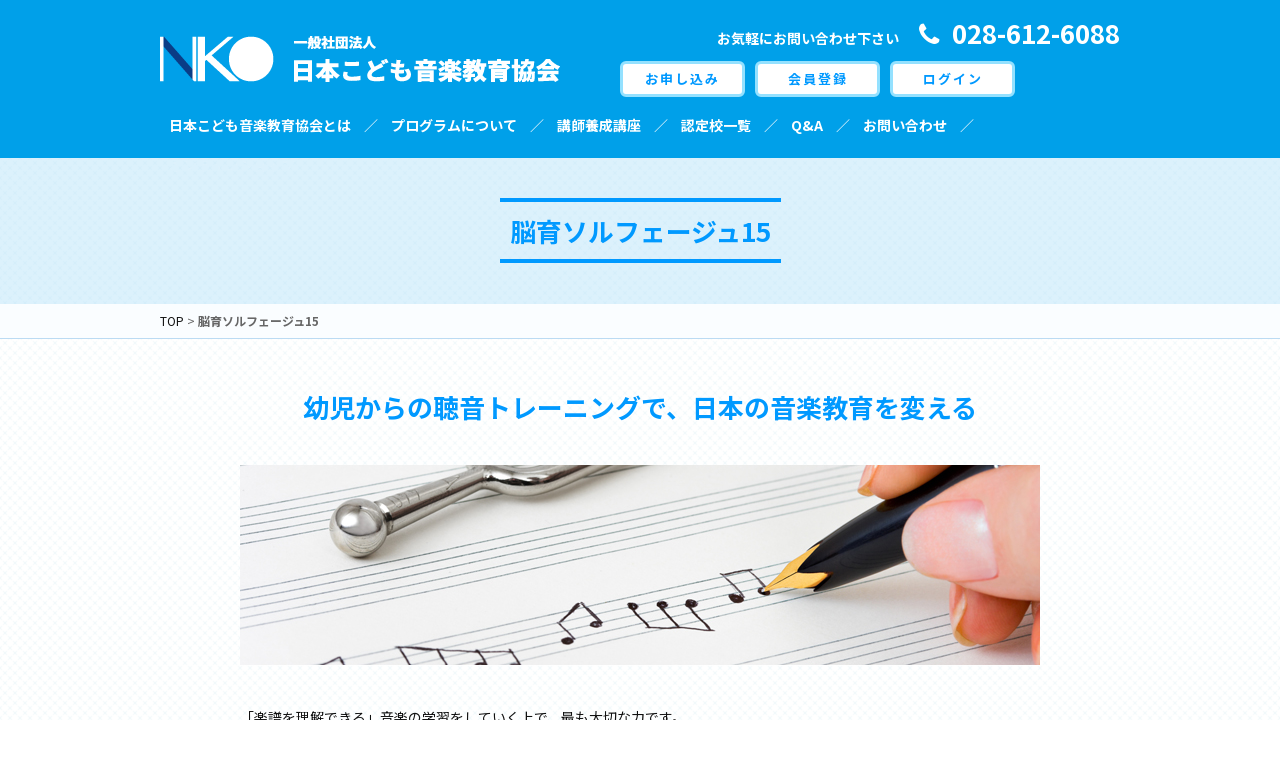

--- FILE ---
content_type: text/html; charset=UTF-8
request_url: https://nko-kyoiku.jp/solfege
body_size: 36449
content:
<!DOCTYPE HTML>
<html>
<head>
<meta charset="utf-8">
<meta http-equiv="X-UA-Compatible" content="IE=edge">
<meta name="viewport" content="width=device-width,user-scalable=no">
<meta name="format-detection" content="telephone=no">
<link rel="stylesheet" type="text/css" href="https://nko-kyoiku.jp/wp-content/themes/original/style.css" />
<link rel="stylesheet" type="text/css" href="https://nko-kyoiku.jp/wp-content/themes/original/sp.css" />
<link rel="stylesheet" type="text/css" href="https://nko-kyoiku.jp/wp-content/themes/original/pc.css" />
<link rel="stylesheet" type="text/css" href="https://nko-kyoiku.jp/wp-content/themes/original/css/font-awesome.min.css" />
<link rel="stylesheet" type="text/css" href="https://nko-kyoiku.jp/wp-content/themes/original/css/jquery.bxslider.css" />
<link href="https://fonts.googleapis.com/css?family=Noto+Sans+JP:400,500,700&display=swap&subset=japanese" rel="stylesheet">


<script src="https://nko-kyoiku.jp/wp-content/themes/original/js/jquery.js"></script>
<script src="https://nko-kyoiku.jp/wp-content/themes/original/js/jquery-migrate-1.2.1.min.js"></script>
<script src="https://nko-kyoiku.jp/wp-content/themes/original/js/jquery.bxslider.min.js"></script>
<script src="https://nko-kyoiku.jp/wp-content/themes/original/js/vague.js"></script>
<script>
//BXSLIDER
$(document).ready(function(){
    $('.bxslider').bxSlider({
	speed: 3000,
        mode: 'fade',
	pause: 6000,
	controls: false,
	pager: false,
	auto: true
    });
});
$(document).ready(function(){
var obj = $('.bxslider2').bxSlider({
	mode:'fade',
	speed: 1000,
	pause: 3000,
	controls: true,
	pager: true,
	auto: true,
	onSlideAfter: function () { obj.startAuto(); }
    });
});
//TICKSLIDER(BXSLIDER)
$(document).ready(function(){
	$('#tickslide').bxSlider({
		minSlides: 2,
		maxSlides: 5,
		slideWidth: 200,
		slideMargin: 20,
		ticker: true,
		speed: 140000
	});
});
//TICKSLIDER(BXSLIDER)
$(document).ready(function(){
	$('#tickslidesp').bxSlider({
		minSlides: 2,
		maxSlides: 3,
		slideWidth: 200,
		slideMargin: 10,
		ticker: true,
		speed: 140000
	});
});
//GOTOTOP
$(function() {
	var topBtn = $('.gototop');	
	topBtn.hide();
	$(window).scroll(function () {
		if ($(this).scrollTop() > 1) {
			topBtn.fadeIn();
		} else {
			topBtn.fadeOut();
		}
	});
    topBtn.click(function () {
		$("html, body").animate({scrollTop:0}, 500, "swing");
		return false;
});
})
//ACCORDION
$(function() {
	$("#gnavi li").hover(function() {
		$(this).children('ul').fadeIn('fast');
	}, function() {
		$(this).children('ul').hide();
	});
});
//Blur
$(function() {
var vague = $("#wrapper").Vague({intensity:3});
vague.unblur();	
$("#menubtn").on("click",$.proxy(vague.toggleblur,vague));
})
</script>
<script>
//DROWER
$(function(){
$('#menubtn').toggle(function(){
$('#menubox').fadeIn('normal');
$('#menubtn').addClass('active');
},
function(){
$('#menubox').fadeOut('fast');
$('#menubtn').removeClass('active');
});
})
</script>
<!--[if lt IE 9]>
<script src="https://nko-kyoiku.jp/wp-content/themes/original/js/html5shiv.js"></script>
<script src="http://css3-mediaqueries-js.googlecode.com/svn/trunk/css3-mediaqueries.js"></script>
<![endif]-->

<!--title-->
<title>脳育ソルフェージュ15 │ 一般社団法人 日本こども音楽教育協会</title>
<!--end title-->

<meta name='robots' content='max-image-preview:large' />
<script type="text/javascript">
/* <![CDATA[ */
window._wpemojiSettings = {"baseUrl":"https:\/\/s.w.org\/images\/core\/emoji\/15.0.3\/72x72\/","ext":".png","svgUrl":"https:\/\/s.w.org\/images\/core\/emoji\/15.0.3\/svg\/","svgExt":".svg","source":{"concatemoji":"https:\/\/nko-kyoiku.jp\/wp-includes\/js\/wp-emoji-release.min.js?ver=6.5.7"}};
/*! This file is auto-generated */
!function(i,n){var o,s,e;function c(e){try{var t={supportTests:e,timestamp:(new Date).valueOf()};sessionStorage.setItem(o,JSON.stringify(t))}catch(e){}}function p(e,t,n){e.clearRect(0,0,e.canvas.width,e.canvas.height),e.fillText(t,0,0);var t=new Uint32Array(e.getImageData(0,0,e.canvas.width,e.canvas.height).data),r=(e.clearRect(0,0,e.canvas.width,e.canvas.height),e.fillText(n,0,0),new Uint32Array(e.getImageData(0,0,e.canvas.width,e.canvas.height).data));return t.every(function(e,t){return e===r[t]})}function u(e,t,n){switch(t){case"flag":return n(e,"\ud83c\udff3\ufe0f\u200d\u26a7\ufe0f","\ud83c\udff3\ufe0f\u200b\u26a7\ufe0f")?!1:!n(e,"\ud83c\uddfa\ud83c\uddf3","\ud83c\uddfa\u200b\ud83c\uddf3")&&!n(e,"\ud83c\udff4\udb40\udc67\udb40\udc62\udb40\udc65\udb40\udc6e\udb40\udc67\udb40\udc7f","\ud83c\udff4\u200b\udb40\udc67\u200b\udb40\udc62\u200b\udb40\udc65\u200b\udb40\udc6e\u200b\udb40\udc67\u200b\udb40\udc7f");case"emoji":return!n(e,"\ud83d\udc26\u200d\u2b1b","\ud83d\udc26\u200b\u2b1b")}return!1}function f(e,t,n){var r="undefined"!=typeof WorkerGlobalScope&&self instanceof WorkerGlobalScope?new OffscreenCanvas(300,150):i.createElement("canvas"),a=r.getContext("2d",{willReadFrequently:!0}),o=(a.textBaseline="top",a.font="600 32px Arial",{});return e.forEach(function(e){o[e]=t(a,e,n)}),o}function t(e){var t=i.createElement("script");t.src=e,t.defer=!0,i.head.appendChild(t)}"undefined"!=typeof Promise&&(o="wpEmojiSettingsSupports",s=["flag","emoji"],n.supports={everything:!0,everythingExceptFlag:!0},e=new Promise(function(e){i.addEventListener("DOMContentLoaded",e,{once:!0})}),new Promise(function(t){var n=function(){try{var e=JSON.parse(sessionStorage.getItem(o));if("object"==typeof e&&"number"==typeof e.timestamp&&(new Date).valueOf()<e.timestamp+604800&&"object"==typeof e.supportTests)return e.supportTests}catch(e){}return null}();if(!n){if("undefined"!=typeof Worker&&"undefined"!=typeof OffscreenCanvas&&"undefined"!=typeof URL&&URL.createObjectURL&&"undefined"!=typeof Blob)try{var e="postMessage("+f.toString()+"("+[JSON.stringify(s),u.toString(),p.toString()].join(",")+"));",r=new Blob([e],{type:"text/javascript"}),a=new Worker(URL.createObjectURL(r),{name:"wpTestEmojiSupports"});return void(a.onmessage=function(e){c(n=e.data),a.terminate(),t(n)})}catch(e){}c(n=f(s,u,p))}t(n)}).then(function(e){for(var t in e)n.supports[t]=e[t],n.supports.everything=n.supports.everything&&n.supports[t],"flag"!==t&&(n.supports.everythingExceptFlag=n.supports.everythingExceptFlag&&n.supports[t]);n.supports.everythingExceptFlag=n.supports.everythingExceptFlag&&!n.supports.flag,n.DOMReady=!1,n.readyCallback=function(){n.DOMReady=!0}}).then(function(){return e}).then(function(){var e;n.supports.everything||(n.readyCallback(),(e=n.source||{}).concatemoji?t(e.concatemoji):e.wpemoji&&e.twemoji&&(t(e.twemoji),t(e.wpemoji)))}))}((window,document),window._wpemojiSettings);
/* ]]> */
</script>
<style id='wp-emoji-styles-inline-css' type='text/css'>

	img.wp-smiley, img.emoji {
		display: inline !important;
		border: none !important;
		box-shadow: none !important;
		height: 1em !important;
		width: 1em !important;
		margin: 0 0.07em !important;
		vertical-align: -0.1em !important;
		background: none !important;
		padding: 0 !important;
	}
</style>
<link rel='stylesheet' id='wp-block-library-css' href='https://nko-kyoiku.jp/wp-includes/css/dist/block-library/style.min.css?ver=6.5.7' type='text/css' media='all' />
<style id='classic-theme-styles-inline-css' type='text/css'>
/*! This file is auto-generated */
.wp-block-button__link{color:#fff;background-color:#32373c;border-radius:9999px;box-shadow:none;text-decoration:none;padding:calc(.667em + 2px) calc(1.333em + 2px);font-size:1.125em}.wp-block-file__button{background:#32373c;color:#fff;text-decoration:none}
</style>
<style id='global-styles-inline-css' type='text/css'>
body{--wp--preset--color--black: #000000;--wp--preset--color--cyan-bluish-gray: #abb8c3;--wp--preset--color--white: #ffffff;--wp--preset--color--pale-pink: #f78da7;--wp--preset--color--vivid-red: #cf2e2e;--wp--preset--color--luminous-vivid-orange: #ff6900;--wp--preset--color--luminous-vivid-amber: #fcb900;--wp--preset--color--light-green-cyan: #7bdcb5;--wp--preset--color--vivid-green-cyan: #00d084;--wp--preset--color--pale-cyan-blue: #8ed1fc;--wp--preset--color--vivid-cyan-blue: #0693e3;--wp--preset--color--vivid-purple: #9b51e0;--wp--preset--gradient--vivid-cyan-blue-to-vivid-purple: linear-gradient(135deg,rgba(6,147,227,1) 0%,rgb(155,81,224) 100%);--wp--preset--gradient--light-green-cyan-to-vivid-green-cyan: linear-gradient(135deg,rgb(122,220,180) 0%,rgb(0,208,130) 100%);--wp--preset--gradient--luminous-vivid-amber-to-luminous-vivid-orange: linear-gradient(135deg,rgba(252,185,0,1) 0%,rgba(255,105,0,1) 100%);--wp--preset--gradient--luminous-vivid-orange-to-vivid-red: linear-gradient(135deg,rgba(255,105,0,1) 0%,rgb(207,46,46) 100%);--wp--preset--gradient--very-light-gray-to-cyan-bluish-gray: linear-gradient(135deg,rgb(238,238,238) 0%,rgb(169,184,195) 100%);--wp--preset--gradient--cool-to-warm-spectrum: linear-gradient(135deg,rgb(74,234,220) 0%,rgb(151,120,209) 20%,rgb(207,42,186) 40%,rgb(238,44,130) 60%,rgb(251,105,98) 80%,rgb(254,248,76) 100%);--wp--preset--gradient--blush-light-purple: linear-gradient(135deg,rgb(255,206,236) 0%,rgb(152,150,240) 100%);--wp--preset--gradient--blush-bordeaux: linear-gradient(135deg,rgb(254,205,165) 0%,rgb(254,45,45) 50%,rgb(107,0,62) 100%);--wp--preset--gradient--luminous-dusk: linear-gradient(135deg,rgb(255,203,112) 0%,rgb(199,81,192) 50%,rgb(65,88,208) 100%);--wp--preset--gradient--pale-ocean: linear-gradient(135deg,rgb(255,245,203) 0%,rgb(182,227,212) 50%,rgb(51,167,181) 100%);--wp--preset--gradient--electric-grass: linear-gradient(135deg,rgb(202,248,128) 0%,rgb(113,206,126) 100%);--wp--preset--gradient--midnight: linear-gradient(135deg,rgb(2,3,129) 0%,rgb(40,116,252) 100%);--wp--preset--font-size--small: 13px;--wp--preset--font-size--medium: 20px;--wp--preset--font-size--large: 36px;--wp--preset--font-size--x-large: 42px;--wp--preset--spacing--20: 0.44rem;--wp--preset--spacing--30: 0.67rem;--wp--preset--spacing--40: 1rem;--wp--preset--spacing--50: 1.5rem;--wp--preset--spacing--60: 2.25rem;--wp--preset--spacing--70: 3.38rem;--wp--preset--spacing--80: 5.06rem;--wp--preset--shadow--natural: 6px 6px 9px rgba(0, 0, 0, 0.2);--wp--preset--shadow--deep: 12px 12px 50px rgba(0, 0, 0, 0.4);--wp--preset--shadow--sharp: 6px 6px 0px rgba(0, 0, 0, 0.2);--wp--preset--shadow--outlined: 6px 6px 0px -3px rgba(255, 255, 255, 1), 6px 6px rgba(0, 0, 0, 1);--wp--preset--shadow--crisp: 6px 6px 0px rgba(0, 0, 0, 1);}:where(.is-layout-flex){gap: 0.5em;}:where(.is-layout-grid){gap: 0.5em;}body .is-layout-flex{display: flex;}body .is-layout-flex{flex-wrap: wrap;align-items: center;}body .is-layout-flex > *{margin: 0;}body .is-layout-grid{display: grid;}body .is-layout-grid > *{margin: 0;}:where(.wp-block-columns.is-layout-flex){gap: 2em;}:where(.wp-block-columns.is-layout-grid){gap: 2em;}:where(.wp-block-post-template.is-layout-flex){gap: 1.25em;}:where(.wp-block-post-template.is-layout-grid){gap: 1.25em;}.has-black-color{color: var(--wp--preset--color--black) !important;}.has-cyan-bluish-gray-color{color: var(--wp--preset--color--cyan-bluish-gray) !important;}.has-white-color{color: var(--wp--preset--color--white) !important;}.has-pale-pink-color{color: var(--wp--preset--color--pale-pink) !important;}.has-vivid-red-color{color: var(--wp--preset--color--vivid-red) !important;}.has-luminous-vivid-orange-color{color: var(--wp--preset--color--luminous-vivid-orange) !important;}.has-luminous-vivid-amber-color{color: var(--wp--preset--color--luminous-vivid-amber) !important;}.has-light-green-cyan-color{color: var(--wp--preset--color--light-green-cyan) !important;}.has-vivid-green-cyan-color{color: var(--wp--preset--color--vivid-green-cyan) !important;}.has-pale-cyan-blue-color{color: var(--wp--preset--color--pale-cyan-blue) !important;}.has-vivid-cyan-blue-color{color: var(--wp--preset--color--vivid-cyan-blue) !important;}.has-vivid-purple-color{color: var(--wp--preset--color--vivid-purple) !important;}.has-black-background-color{background-color: var(--wp--preset--color--black) !important;}.has-cyan-bluish-gray-background-color{background-color: var(--wp--preset--color--cyan-bluish-gray) !important;}.has-white-background-color{background-color: var(--wp--preset--color--white) !important;}.has-pale-pink-background-color{background-color: var(--wp--preset--color--pale-pink) !important;}.has-vivid-red-background-color{background-color: var(--wp--preset--color--vivid-red) !important;}.has-luminous-vivid-orange-background-color{background-color: var(--wp--preset--color--luminous-vivid-orange) !important;}.has-luminous-vivid-amber-background-color{background-color: var(--wp--preset--color--luminous-vivid-amber) !important;}.has-light-green-cyan-background-color{background-color: var(--wp--preset--color--light-green-cyan) !important;}.has-vivid-green-cyan-background-color{background-color: var(--wp--preset--color--vivid-green-cyan) !important;}.has-pale-cyan-blue-background-color{background-color: var(--wp--preset--color--pale-cyan-blue) !important;}.has-vivid-cyan-blue-background-color{background-color: var(--wp--preset--color--vivid-cyan-blue) !important;}.has-vivid-purple-background-color{background-color: var(--wp--preset--color--vivid-purple) !important;}.has-black-border-color{border-color: var(--wp--preset--color--black) !important;}.has-cyan-bluish-gray-border-color{border-color: var(--wp--preset--color--cyan-bluish-gray) !important;}.has-white-border-color{border-color: var(--wp--preset--color--white) !important;}.has-pale-pink-border-color{border-color: var(--wp--preset--color--pale-pink) !important;}.has-vivid-red-border-color{border-color: var(--wp--preset--color--vivid-red) !important;}.has-luminous-vivid-orange-border-color{border-color: var(--wp--preset--color--luminous-vivid-orange) !important;}.has-luminous-vivid-amber-border-color{border-color: var(--wp--preset--color--luminous-vivid-amber) !important;}.has-light-green-cyan-border-color{border-color: var(--wp--preset--color--light-green-cyan) !important;}.has-vivid-green-cyan-border-color{border-color: var(--wp--preset--color--vivid-green-cyan) !important;}.has-pale-cyan-blue-border-color{border-color: var(--wp--preset--color--pale-cyan-blue) !important;}.has-vivid-cyan-blue-border-color{border-color: var(--wp--preset--color--vivid-cyan-blue) !important;}.has-vivid-purple-border-color{border-color: var(--wp--preset--color--vivid-purple) !important;}.has-vivid-cyan-blue-to-vivid-purple-gradient-background{background: var(--wp--preset--gradient--vivid-cyan-blue-to-vivid-purple) !important;}.has-light-green-cyan-to-vivid-green-cyan-gradient-background{background: var(--wp--preset--gradient--light-green-cyan-to-vivid-green-cyan) !important;}.has-luminous-vivid-amber-to-luminous-vivid-orange-gradient-background{background: var(--wp--preset--gradient--luminous-vivid-amber-to-luminous-vivid-orange) !important;}.has-luminous-vivid-orange-to-vivid-red-gradient-background{background: var(--wp--preset--gradient--luminous-vivid-orange-to-vivid-red) !important;}.has-very-light-gray-to-cyan-bluish-gray-gradient-background{background: var(--wp--preset--gradient--very-light-gray-to-cyan-bluish-gray) !important;}.has-cool-to-warm-spectrum-gradient-background{background: var(--wp--preset--gradient--cool-to-warm-spectrum) !important;}.has-blush-light-purple-gradient-background{background: var(--wp--preset--gradient--blush-light-purple) !important;}.has-blush-bordeaux-gradient-background{background: var(--wp--preset--gradient--blush-bordeaux) !important;}.has-luminous-dusk-gradient-background{background: var(--wp--preset--gradient--luminous-dusk) !important;}.has-pale-ocean-gradient-background{background: var(--wp--preset--gradient--pale-ocean) !important;}.has-electric-grass-gradient-background{background: var(--wp--preset--gradient--electric-grass) !important;}.has-midnight-gradient-background{background: var(--wp--preset--gradient--midnight) !important;}.has-small-font-size{font-size: var(--wp--preset--font-size--small) !important;}.has-medium-font-size{font-size: var(--wp--preset--font-size--medium) !important;}.has-large-font-size{font-size: var(--wp--preset--font-size--large) !important;}.has-x-large-font-size{font-size: var(--wp--preset--font-size--x-large) !important;}
.wp-block-navigation a:where(:not(.wp-element-button)){color: inherit;}
:where(.wp-block-post-template.is-layout-flex){gap: 1.25em;}:where(.wp-block-post-template.is-layout-grid){gap: 1.25em;}
:where(.wp-block-columns.is-layout-flex){gap: 2em;}:where(.wp-block-columns.is-layout-grid){gap: 2em;}
.wp-block-pullquote{font-size: 1.5em;line-height: 1.6;}
</style>
<link rel='stylesheet' id='usces_default_css-css' href='https://nko-kyoiku.jp/wp-content/plugins/usc-e-shop/css/usces_default.css?ver=2.11.26.2512161' type='text/css' media='all' />
<link rel='stylesheet' id='dashicons-css' href='https://nko-kyoiku.jp/wp-includes/css/dashicons.min.css?ver=6.5.7' type='text/css' media='all' />
<link rel='stylesheet' id='usces_cart_css-css' href='https://nko-kyoiku.jp/wp-content/plugins/usc-e-shop/css/usces_cart.css?ver=2.11.26.2512161' type='text/css' media='all' />
<script type="text/javascript" src="https://nko-kyoiku.jp/wp-includes/js/jquery/jquery.min.js?ver=3.7.1" id="jquery-core-js"></script>
<script type="text/javascript" src="https://nko-kyoiku.jp/wp-includes/js/jquery/jquery-migrate.min.js?ver=3.4.1" id="jquery-migrate-js"></script>
<link rel="https://api.w.org/" href="https://nko-kyoiku.jp/wp-json/" /><link rel="alternate" type="application/json" href="https://nko-kyoiku.jp/wp-json/wp/v2/pages/555" /><link rel="canonical" href="https://nko-kyoiku.jp/solfege" />
<link rel='shortlink' href='https://nko-kyoiku.jp/?p=555' />
<link rel="alternate" type="application/json+oembed" href="https://nko-kyoiku.jp/wp-json/oembed/1.0/embed?url=https%3A%2F%2Fnko-kyoiku.jp%2Fsolfege" />
<link rel="alternate" type="text/xml+oembed" href="https://nko-kyoiku.jp/wp-json/oembed/1.0/embed?url=https%3A%2F%2Fnko-kyoiku.jp%2Fsolfege&#038;format=xml" />
<!-- Analytics by WP Statistics - https://wp-statistics.com -->
<link rel="icon" href="https://nko-kyoiku.jp/wp-content/uploads/2025/03/cropped-favicon-32x32.png" sizes="32x32" />
<link rel="icon" href="https://nko-kyoiku.jp/wp-content/uploads/2025/03/cropped-favicon-192x192.png" sizes="192x192" />
<link rel="apple-touch-icon" href="https://nko-kyoiku.jp/wp-content/uploads/2025/03/cropped-favicon-180x180.png" />
<meta name="msapplication-TileImage" content="https://nko-kyoiku.jp/wp-content/uploads/2025/03/cropped-favicon-270x270.png" />

<!-- Global site tag (gtag.js) - Google Analytics -->
<script async src="https://www.googletagmanager.com/gtag/js?id=G-6D13DXMPHF"></script>
<script>
  window.dataLayer = window.dataLayer || [];
  function gtag(){dataLayer.push(arguments);}
  gtag('js', new Date());

  gtag('config', 'G-6D13DXMPHF');
</script>

</head>

<body>

<p class="pconly"><a href="#header" class="gototop"><i class="fa fa-angle-double-up fa-fw"></i></a></p>



<div id="header">
<div id="header_inner">
<div class="sitelogo">
<a href="https://nko-kyoiku.jp"><img src="https://nko-kyoiku.jp/wp-content/themes/original/img/sitelogo.png" alt="" /></a>
</div><!--end sitelogo-->

<div class="tellogo">
<p class="pconly">お気軽にお問い合わせ下さい　<span class="tel"><i class="fa fa-phone fa-fw"></i> 028-612-6088</span></p>

<ul class="hbtns">
<li><a href="https://nko-kyoiku.jp/entry">お申し込み</a></li>
<!--<li><a href="https://nko-kyoiku.jp/request">資料請求</a></li>-->
<li><a href="https://nko-kyoiku.jp/usces-member?page=newmember">会員登録</a></li>
<li><a href="https://nko-kyoiku.jp/usces-member">ログイン</a></li>
</ul>

</div><!--end tellogo-->

</div><!--end header_inner-->
</div><!--end header-->

<div id="gnavi">
<ul class="gnavi pconly">
<li><a href="https://nko-kyoiku.jp/about">日本こども音楽教育協会とは</a>
<ul class="sub0">
<li><a href="https://nko-kyoiku.jp/about#idea">協会の理念</a></li>
<li><a href="https://nko-kyoiku.jp/about#profile">理事長プロフィール</a></li>
<li><a href="https://nko-kyoiku.jp/about/summary">協会概要</a></li>
</ul>
</li>
<li><a href="https://nko-kyoiku.jp/program">プログラムについて</a>
<ul class="sub1">
<li><a href="https://nko-kyoiku.jp/program">絶対音感プログラム</a></li>
<li><a href="https://nko-kyoiku.jp/solfege">脳育ソルフェージュ</a></li>
<li><a href="https://nko-kyoiku.jp/solfege_examination">ソルフェージュ検定</a></li>
</ul>
</li>
<li><a href="https://nko-kyoiku.jp/seminar">講師養成講座</a>
<ul class="sub2">
<li><a href="https://nko-kyoiku.jp/seminar">講師養成講座</a></li>
<li><a href="https://nko-kyoiku.jp/seminar_date">講座日程一覧</a></li>
</ul>
</li>
<li><a href="https://nko-kyoiku.jp/group">認定校一覧</a></li>
<li><a href="https://nko-kyoiku.jp/qa">Q&A</a></li>
<li><a href="https://nko-kyoiku.jp/contact">お問い合わせ</a>
<ul class="sub3">
<li><a href="https://nko-kyoiku.jp/contact">お問い合わせ</a></li>
<!--<li><a href="https://nko-kyoiku.jp/request">資料請求</a></li>-->
<li><a href="https://nko-kyoiku.jp/entry">お申込み</a></li>
</ul>
</li>
<li><a href="https://nko-kyoiku.jp/item">オンラインショップ</a></li>
</ul>

</div><!--end gnavi-->

<div class="sponly">
<a id="menubtn"><i class="fa fa-bars"></i></a>
</div>


<div id="menubox">
<ul>
<li><a href="https://nko-kyoiku.jp/about">日本こども音楽教育協会とは</a></li>
<li><a href="https://nko-kyoiku.jp/about/summary">協会概要</a></li>
<li><a href="https://nko-kyoiku.jp/program">絶対音感プログラム</a></li>
<li><a href="https://nko-kyoiku.jp/solfege">脳育ソルフェージュ</a></li>
<li><a href="https://nko-kyoiku.jp/solfege_examination">ソルフェージュ検定</a></li>
<li><a href="https://nko-kyoiku.jp/seminar">講師養成講座</a></li>
<li><a href="https://nko-kyoiku.jp/seminar_date">講座日程一覧</a></li>
<li><a href="https://nko-kyoiku.jp/group">認定校一覧</a></li>
<li><a href="https://nko-kyoiku.jp/qa">Q&A</a></li>
<li><a href="https://nko-kyoiku.jp/information">インフォメーション</a></li>
<li><a href="https://nko-kyoiku.jp/contact">お問い合わせ</a></li>
<!--<li><a href="https://nko-kyoiku.jp/request">資料請求</a></li>-->
<li><a href="https://nko-kyoiku.jp/entry">お申込み</a></li>
<li><a href="https://nko-kyoiku.jp/lecture_request">講座・講演のご依頼</a></li>
<li><a href="https://nko-kyoiku.jp/item">オンラインショップ</a></li>
</ul>
</div><!--end menubox-->

<div id="wrapper">

<h1 id="pageTitle"><span>脳育ソルフェージュ15</span></h1>
<div id="pankuzu" class="pconly">
<div class="pankuzu_inner">
<a href="https://nko-kyoiku.jp/">TOP</a> &gt; <strong class="current">脳育ソルフェージュ15</strong></div><!--end pankuzu_inner-->
</div><!--end pankuzu--><div id="page">



<h2>幼児からの聴音トレーニングで、日本の音楽教育を変える</h2>
<p><img decoding="async" src="https://nko-kyoiku.jp/wp-content/uploads/2018/08/t_solfege.jpg" alt="" class="mb40" /></p>
<section>
<p class="mb20">「楽譜を理解できる」音楽の学習をしていく上で、最も大切な力です。<br />
欧米ではまずソルフェージュを習い、ソルフェージュ力が十分に育った時期から、ピアノやヴァイオリン、その他の楽器の何を学ぼうかを決めます。<br />
しかしながら日本の音楽教育のスタイルはどうでしょう？<br />
楽器を学ぶためのお教室はたくさんありますが、楽器を学ぶことが最優先となり、ソルフェージュ力を育てるのは後手になってしまっています。<br />
ソルフェージュは、音楽大学へ進学する方が学ぶための特別なものという認識がされている風潮にあるように思えてなりません。<br />
しかしながら、折角学ぶ音楽をどこまで理解できるかはソルフェージュ力で決まってしまいます。これまでもたくさんの方から、「中学生までピアノを習っていたのですが、何も残っていなくて・・・」とお話し頂いてきました。<br />
音楽をきちんと学んだことがある方は、ソルフェージュ力がいかに重要かをご存知のため、お子さまに対しても欧米のようにソルフェージュを学んだ上で楽器を学ぶことを選ばれています。</p>
<p class="mb20">楽器を長く楽しむためにも、楽器の上達を考える上でも、楽器の学習と並行してソルフェージュ力を身に付けられることは必要不可欠です。<br />
私たち日本こども音楽教育協会の願いは、音楽を通じて未來ある子どもたちの将来を明るいものにしたい！ということ。</p>
<p>絶対音感を身に付け、その後でぜひソルフェージュ力も身に付けて欲しいと考え、本部校では2017年より脳育ソルフェージュのレッスンを身近なものにするため、15分間のソルフェージュレッスンとしてコースを運営しています。
</p>
</section>
<section>
<h2>≪幼稚園児からの聴音トレーニング≫</h2>
<p class="mb20">楽譜を読む・・・ということにおいて、幼稚園児が一番わからないことは何でしょう？<br />
それはリズムのしくみです。「音の高さは覚えればすむもの」脳育ソルフェージュのレッスンでは、まず音符のしくみ、リズムのしくみから教えていきます。
</p>
<h4><span class="orange">リズムはわかる！</span>　<span class="blue">音の高さも読める！</span></h4>
<p class="mb20">でも音楽的な演奏に結びつかないのはなぜでしょう？</p>
<p class="mb20">音楽ドリル等では　等速感がないまま、1つ1つの音符をたし算の感覚で読んでいます。<br />
しかしながら、拍子感を安定させた上で8分音符や16分音符等の速いリズムをきれいに弾くためには、基準となる音符を体感でも知的理解としても理解した上で、基準となる音符を何個に割るのか？がわからなければ美しく演奏することは出来ません。</p>
<p class="mb20">そう、大切なのは　<span class="large red">わり算</span>　の感覚を育ててあげることなのです。</p>
<p class="mb20">日本こども音楽教育協会では、オリジナル教材を使い、子どもたちにソルフェージュ力を育むためのカリキュラムに基づいたレッスンをご提供いたします。<br />
＜ソルフェージュ15のレッスン内容＞15分間で表の内容を行います。</p>
<p><img decoding="async" src="https://nko-kyoiku.jp/wp-content/uploads/2018/08/graph.png" alt="" class="aligncenter mb40" /></p>
<p class="mb20">聴音トレーニングは、脳の発達も促します　＝　だからこそ脳育ソルフェージュと名付けました。</p>
<p class="mb20">聴音は限られた回数の中で、いかに効率よく楽譜にしていくかが課題となります。<br />
その中では流れていく拍を追い、音の高さやリズムを記憶しながら、今するべきことを瞬時に判断していくことが必要となります。<br />
そのような脳の使い方をするのは、この世の中で聴音だけです。</p>
<p class="mb20">私どもの聴音カリキュラムでは、幼児期からまずはじめにリズム聴音、メロディー聴唱から聴音トレーニングを並行して始め、ゆくゆくはメロディー聴音が取れるよう導いていきます。</p>
<h4>知識はあるはずなのに、分析に結びつかない・・・</h4>
<p>楽語（音楽用語）等覚えているはずなのに、いざ演奏になると反映されない。<br />
脳育ソルフェージュでは、ただ知識として教えるのではなく、いつも「体感」を伴った経験を通じて、覚えるではなく「理解する」ことを目指していきます。<br />
カリキュラム前半では、知識を育てるインプット教育を、後半からは知識や体感してきたことを通じ、楽曲分析ができる力、演奏に生かしていくためのアウトプット教育をしていきます。</p>
</section>
<h2>できる！わかる！からこそ楽しい</h2>
<p class="mb20">せっかく始めた音楽のお稽古ですから、楽しく長く続けて欲しいというのはみなさん同じ想いだと思います。<br />
だからこそ幼児のうちから育ててあげたいのは、楽譜を読み解く力＝ソルフェージュ力です。</p>
<h4>≪選べるレッスンの形態≫　幼稚園児、小学生いつの時期からでも学べます。</h4>
<ul class="lessonPoint">
<li>楽器のレッスンの他に独立して15分　例）楽器のレッスン　30分＋脳育ソルフェージュ　15分</li>
<li>今のレッスン時間の中に15分レッスンを組み込む　例）今までのレッスン　40分の中に　脳育ソルフェージュ　15分間</li>
<li>ご兄弟やお友だち等数名で30分のグループレッスン　例）お一人の個人レッスン　30分　脳育ソルフェージュ　30分　もうお一人の個人レッスン　30分</li>
</ul>
<p class="mb20">等、さまざまなスタイルでの導入が可能です。</p>
<p><!--

<p class="mb20">脳育ソルフェージュ　初級インストラクター養成講座　2019年1月開講<br />
受講料　一般　28,000円　　会員　22,000円　　別途教材費　10,000円（すべて税別）</p>

--></p>
<ul class="btnBanner">
<li><a href="https://nko-kyoiku.jp/seminar_date"><img decoding="async" src="https://nko-kyoiku.jp/wp-content/uploads/2018/08/banner_schedule.png" alt="スケジュール" /></a></li>
<li><a href="https://nko-kyoiku.jp/wp-content/uploads/2024/09/brain-education-solfege.pdf" target="_blank" rel="noopener"><img decoding="async" src="https://nko-kyoiku.jp/wp-content/uploads/2024/08/banner_request.jpg" alt="" /></a></li>



</div><!--end page-->

</div><!--end wrapper-->

<div id="footer">
<div id="footer_inner">

<p class="catch mb20 pconly"><i class="fa fa-music fa-fw"></i> 『音楽がお子さんの一生涯の楽しみであって欲しい』 わたしたちはそう願っております。</p>

<div class="footerL">
<div class="pconly"><img src="https://nko-kyoiku.jp/wp-content/themes/original/img/flogo.png" alt="" class="mb20"/></div>
<div class="spflogo sponly"><img src="https://nko-kyoiku.jp/wp-content/themes/original/img/flogo.png" alt="" class="mb20"/></div>

<ul class="fbtns mb10">
<li><a href="https://nko-kyoiku.jp/entry">お申し込み</a></li>
<!--<li><a href="https://nko-kyoiku.jp/request">資料請求</a></li>-->
</ul>
<p class="pconly">お気軽にお問い合わせ下さい　<span class="ftel"><i class="fa fa-phone fa-fw"></i> 028-612-6088</span></p>
<p class="spftel sponly"><a href="tel:0286126088">お気軽にお問い合わせ下さい<span><i class="fa fa-phone fa-fw"></i> 028-612-6088</span></a></p>
</div><!--end footerL-->

<div class="footerR pconly">
<h4><i class="fa fa-globe fa-fw"></i> SITEMAPS</h4>

<div class="fsmL">
<ul class="fsitemaps">
<li>日本こども音楽教育協会とは</li>
<li class="ml5">├ <a href="https://nko-kyoiku.jp/about#idea">協会の理念</a></li>
<li class="ml5">├ <a href="https://nko-kyoiku.jp/about#profile">理事長プロフィール</a></li>
<li class="ml5">└ <a href="https://nko-kyoiku.jp/about/summary">協会概要</a></li>
<li><a href="https://nko-kyoiku.jp/group">認定校一覧</a></li>
<li><a href="https://nko-kyoiku.jp/qa">Q&A</a></li>
<li><a href="https://nko-kyoiku.jp/item">オンラインショップ</a></li>
<li>└ <a href="https://nko-kyoiku.jp/terms">特定商取引法に基づく表示</a></li>
</ul>
</div><!--end fsmL-->

<div class="fsmR">
<ul class="fsitemaps">
<li>プログラムについて</li>
<li>├ <a href="https://nko-kyoiku.jp/program">絶対音感プログラム</a></li>
<li>├ <a href="https://nko-kyoiku.jp/solfege">脳育ソルフェージュ</a></li>
<li>└ <a href="https://nko-kyoiku.jp/solfege_examination">ソルフェージュ検定</a></li>

<li>講師養成講座</li>
<li>├ <a href="https://nko-kyoiku.jp/seminar">講師養成講座</a></li>
<li>└ <a href="https://nko-kyoiku.jp/seminar_date">講座日程一覧</a></li>

</ul>
</div><!--end fsmR-->

</div><!--end footerR-->

</div><!--end footer_inner-->
</div><!--end footer-->

<p class="pconly copy">Copyright © 2015　（社）日本こども音楽教育協会 All Rights Reserved.</p>
<p class="sponly copy">© 2015（社）日本こども音楽教育協会</p>

	<script type='text/javascript'>
		uscesL10n = {
			
			'ajaxurl': "https://nko-kyoiku.jp/wp-admin/admin-ajax.php",
			'loaderurl': "https://nko-kyoiku.jp/wp-content/plugins/usc-e-shop/images/loading.gif",
			'post_id': "555",
			'cart_number': "759",
			'is_cart_row': false,
			'opt_esse': new Array(  ),
			'opt_means': new Array(  ),
			'mes_opts': new Array(  ),
			'key_opts': new Array(  ),
			'previous_url': "https://nko-kyoiku.jp",
			'itemRestriction': "",
			'itemOrderAcceptable': "0",
			'uscespage': "",
			'uscesid': "MG81M3R1NjUyOWtmMjYyNWhxODQ2MWdzNDNwNzNiMDIwM2MwNjk5X2FjdGluZ18wX0E%3D",
			'wc_nonce': "c21434567a"
		}
	</script>
	<script type='text/javascript' src='https://nko-kyoiku.jp/wp-content/plugins/usc-e-shop/js/usces_cart.js'></script>
			<!-- Welcart version : v2.11.26.2512161 -->
<script>

            // When the window has finished loading create our google map below
            google.maps.event.addDomListener(window, 'load', init);
        
            function init() {
                // Basic options for a simple Google Map
                // For more options see: https://developers.google.com/maps/documentation/javascript/reference#MapOptions
                var mapOptions = {
                    // How zoomed in you want the map to start at (always required)
                    zoom: 16,
        scaleControl: false,
	scrollwheel: false,
	draggable: false,

                    // The latitude and longitude to center the map (always required)
                    center: new google.maps.LatLng(35.91330951204288,139.58558489123232), // AREA NAME

                    // How you would like to style the map. 
                    // This is where you would paste any style found on Snazzy Maps.
                    styles: [{"featureType":"landscape","stylers":[{"saturation":-60},{"lightness":65},{"visibility":"on"}]},{"featureType":"poi","stylers":[{"saturation":-50},{"lightness":51},{"visibility":"simplified"}]},{"featureType":"road.highway","stylers":[{"saturation":-70},{"visibility":"simplified"}]},{"featureType":"road.arterial","stylers":[{"saturation":-100},{"lightness":30},{"visibility":"on"}]},{"featureType":"road.local","stylers":[{"saturation":-100},{"lightness":40},{"visibility":"on"}]},{"featureType":"transit","stylers":[{"saturation":-100},{"visibility":"simplified"}]},{"featureType":"administrative.province","stylers":[{"visibility":"off"}]},{"featureType":"water","elementType":"labels","stylers":[{"visibility":"on"},{"lightness":-25},{"saturation":-100}]},{"featureType":"water","elementType":"geometry","stylers":[{"hue":"#A2C5BD"},{"lightness":-10},{"saturation":-50}]}]
                };

                // Get the HTML DOM element that will contain your map 
                // We are using a div with id="map" seen below in the <body>
                var mapElement = document.getElementById('googlemap');

                // Create the Google Map using our element and options defined above
                var map = new google.maps.Map(mapElement, mapOptions);

                // Let's also add a marker while we're at it
                var marker = new google.maps.Marker({
                    position: new google.maps.LatLng(35.91330951204288,139.58558489123232),
                    map: map,
                    title: 'Tomo Sounds Music School'
                });
            }
</script>
</body>
</html>

--- FILE ---
content_type: text/css
request_url: https://nko-kyoiku.jp/wp-content/themes/original/style.css
body_size: 5178
content:
/*
theme name: 日本こども音楽教育協会	
theme uri:
description: 日本こども音楽教育協会
Author: 
version:2015.5
*/


/*------------------------------------------------------------
	RESET
------------------------------------------------------------*/
html, body, div, span, applet, object, iframe, h1, h2, h3, h4, h5, h6, p, blockquote, pre, a, abbr, acronym, address, big, cite, code, del, dfn, em, font, img, ins, kbd, q, s, samp, small, strike, strong, sub, sup, tt, var, b, u, i, center, dl, dt, dd, ol, ul, li, fieldset, form, label, legend, table, caption, tbody, tfoot, thead, tr, th, td, figure { margin: 0; padding: 0; border: 0; outline: 0; font-size: 1em;}
body, table, input, textarea, select, option { font-family: 'Noto Sans JP', sans-serif; font-size: 1em; } article, aside, canvas, details, figcaption, figure, footer, header, hgroup, menu, nav, section, summary { display: block; } ol, ul { list-style: none; } blockquote, q { quotes: none; } :focus { outline: 0; } ins { text-decoration: none; } del { text-decoration: line-through; }

html{ overflow-y:scroll; }

img{ vertical-align:middle;}
img{vertical-align:middle;max-width:100%; height:auto;}

a{text-decoration:none; color:#111;}
a:hover{text-decoration:none; color:#09f;}
table{border-collapse:collapse;}
.pconly{display:none;}
.sponly{display:block;}

.awesome{
font-family:FontAwesome;
}

.pink{color:#EEAEAE;}
.green{color:#A2C5BD;}
.blue{color:#00a0e9;}
.brown{color:#7A6A56;}
.gold{color:#E6D3A1;}
.orange{color:#EBA289;}
.purple{color:#A6B0D9;}
.gray{color:#999;}
.yellow{color:#eddc44;}

.bbb{border-bottom:2px solid #E6D3A1; padding-bottom:5px; }

.blueball{display:inline-block; width:24px; height:24px; background:#9ED2E7; color:#fff; line-height:24px; text-align:center; border-radius:12px; margin-right:10px;}
.pinkball{display:inline-block; width:24px; height:24px; background:#EEAEAE; color:#fff; line-height:24px; text-align:center; border-radius:12px; margin-right:10px;}
.goldball{display:inline-block; width:24px; height:24px; background:#E6D3A1; color:#fff; line-height:24px; text-align:center; border-radius:12px; margin-right:10px;}
.greenball{display:inline-block; width:24px; height:24px; background:#A2C5BD; color:#fff; line-height:24px; text-align:center; border-radius:12px; margin-right:10px;}
.purpleball{display:inline-block; width:24px; height:24px; background:#A6B0D9; color:#fff; line-height:24px; text-align:center; border-radius:12px; margin-right:10px;}

.monday{display:inline-block; width:24px; height:24px; background:#9ED2E7; color:#fff; line-height:24px; text-align:center; border-radius:12px; margin-right:10px;}
.tuesday{display:inline-block; width:24px; height:24px; background:#EEAEAE; color:#fff; line-height:24px; text-align:center; border-radius:12px; margin-right:10px;}
.wednesday{display:inline-block; width:24px; height:24px; background:#E6D3A1; color:#fff; line-height:24px; text-align:center; border-radius:12px; margin-right:10px;}
.thursday{display:inline-block; width:24px; height:24px; background:#A2C5BD; color:#fff; line-height:24px; text-align:center; border-radius:12px;}



.box{overflow:hidden;}
.iblock{display:inline-block !important;}

.bold{font-weight:bold;}
.right{text-align:right;}
.large{font-size:1.5em;}
.small{font-size:1em !important}
.center{text-align:center;
}

.alignright{display:block; margin:0 auto 20px;}
.alignleft{display:block; margin:0 auto 20px;}
.aligncenter{display:block; margin:0 auto 20px;}
.alignnone{display:block; margin:0 auto 20px;}


.mb10{ margin-bottom:10px !important; }
.mb20{ margin-bottom:20px !important; }
.mb30{ margin-bottom:30px !important; }
.mb40{ margin-bottom:40px !important; }
.mb50{ margin-bottom:50px !important; }
.mb60{ margin-bottom:60px !important; }
.mb80{ margin-bottom:80px !important; }
.mb100{ margin-bottom:100px !important; }





/*------------------------------------------------------------
	CLEAR FIX
------------------------------------------------------------*/
.fix{
clear:both;
height:0;
}

.fix {
clear:both;
}

.cf {
overflow:hidden;
}

.cf {
display: inline-block;
}

.cf:after {
content: ".";
display: block;
height: 0;
clear: both;
visibility: hidden;
}

* html .cf {
height: 1%;
}

.cf {
display: block;
}

/*------------------------------------------------------------
	CLEAR FIX 2015/11/27 worsta追加分
------------------------------------------------------------*/

.wp-pagenavi {
	text-align: center;
	margin:20px 0;
	overflow:hidden;
}

.wp-pagenavi a, .wp-pagenavi span {
	color: #09f;
	border:1px solid #09f;
	display:inline-block;
	text-align:center;
	width:30px;
	height:30px;
	line-height:30px;
	border-radius:15px;
	margin:0 5px;
}
.wp-pagenavi a:hover, .wp-pagenavi span.current {
	color: #fff;
	border:1px solid #09f;
	background:#09f;
}

/*------------------------------------------------------------
	YOUTUBE
------------------------------------------------------------*/
.youtube{
position: relative;
height: 0;
padding: 0 0 56.25%;
overflow: hidden;
}
.youtube iframe {
position: absolute;
top: 0;
left: 0;
width: 100%;
height: 100%;
}


--- FILE ---
content_type: text/css
request_url: https://nko-kyoiku.jp/wp-content/themes/original/sp.css
body_size: 27216
content:
/*------------------------------------------------------------
	SP HEADER
------------------------------------------------------------*/
body{
font-size:14px;
line-height:24px;
color:#111;

}
#wrapper{
background:url(img/bg_base01.png) repeat;
background-size:5px;
}

.loginBand{
background:#17d;
width:100%;
}
.loginStatus{
width:94%;
margin:0 auto;
color:#fff;
font-size:12px;
line-height:20px;
}

#header{
width:100%;
background:#00a0e9;
}

.sitelogo{
width:70%;
margin-left:10%;
padding:20px 0;
}

.hbtns{
overflow:hidden;
width:92%;
margin:0 auto;
}
.hbtns li{
width:49%;
margin:0 2% 10px 0;
float:left;
}

.hbtns li:nth-child(2n){
margin-right:0;
}

.hbtns li a{
background:#fff;
padding:10px 0;
text-align:center;
border-radius:4px;
border:2px solid #94E1FF;
display:block;
font-size:14px;
font-weight:bold;
color:#09f;
letter-spacing:2px;
}

#menubox{
position:absolute;
top:55px;
left:0;
z-index:999;
width:100%;
height:auto;
display:none;
}

#menubtn{
position:absolute;
top:15px;
right:10px;
background:#fff;
width:40px;
height:40px;
text-align:center;
dispay:block;
line-height:40px;
color:#09f;
font-size:18px;
cursor:pointer;
}

#menubox ul{
background:rgba(255,255,255,1);
border-bottom:2px solid #dcdcdc;
margin:0 10px;
}

#menubox li{
position:relative;
font-size:14px;
color:#fff;
font-weight:bold;
display:block;
height:50px;
line-height:50px;
text-align:left;
border-bottom:1px dotted #dcdcdc;
padding-left:20px;
}

#menubox li:last-child{
border-bottom:0;
}


#menubox li a{
width:100%;
height:100%;
display:block;
color:#111;
}

#menubox li::after {
position: absolute;
top: 45%;
right: 20px;
display: block;
content: '';
width: 0;
height: 0;
border-style: solid;
border-width: 4px 0 4px 6px;
border-color: transparent transparent transparent #09f;
}

/*------------------------------------------------------------
	TOP TEASER
------------------------------------------------------------*/
#teaser{
margin:0 auto;
position:relative;
}

.slide_catch{
background:url(img/slide_catch.png) no-repeat;
background-size:180px;
width:255px;
height:116px;
position:absolute;
z-index:10000;
top:20px;
left:20px;
}

.index3_inner{
width:100%;
overflow:hidden;
}

/*------------------------------------------------------------
	SNS BTNS
------------------------------------------------------------*/
.sns_btns{
overflow:hidden;
position:absolute;
bottom:0;
right:10px;
}
.sns_btns li{
float:left;
width:40px;
margin-right:10px;
}
.sns_btns li:last-child{
margin:0;
}
.tw{
width:40px;
height:40px;
text-align:center;
color:#fff;
background:#00aced;
border-radius:20px;
font-size:20px;
line-height:40px;
}

.fb{
width:40px;
height:40px;
text-align:center;
color:#fff;
background:#3b5996;
border-radius:20px;
font-size:20px;
line-height:40px;
}
.rss{
width:40px;
height:40px;
text-align:center;
color:#fff;
background:#fc0;
border-radius:20px;
font-size:20px;
line-height:40px;
}

.tw a,
.fb a,
.rss a{
color:#fff !important;
}
.tw a:hover,
.fb a:hover,
.rss a:hover{
color:#fff !important;
}

/*------------------------------------------------------------
	TOPPAGE
------------------------------------------------------------*/
.top_banners{
width:90%;
margin:0 auto 10px;
overflow:hidden;
}
.bannerL{
width:80%;
margin:0 auto 10px;
}
.bannerR{
margin:0 auto;
width:80%;
}

.banners2{
width:90%;
margin:0 auto 20px;
overflow:hidden;
}


/*------------------------------------------------------------
	BTN
------------------------------------------------------------*/
.spbtn{
width:70%;
margin:0 auto 20px;
display:block;
background:#09f;
border-radius:4px;
color:#fff;
text-align:center;
font-weight:bold;
padding:5px 0;
}


/*------------------------------------------------------------
	INDEX1
------------------------------------------------------------*/
#index1{
width:90%;
margin:0 auto;
padding:20px 0;
}
#index1 h2{
color:#09f;
font-size:18px;
text-align:center;
line-height:30px;
margin-bottom:20px;
}
#index1 h2 span{
display:block;
font-size:14px;
}

/*------------------------------------------------------------
	INDEX2
------------------------------------------------------------*/
#index2{
width:90%;
margin:0 auto;
padding:20px 0 0;
}
.content_banners{
overflow:hidden;
margin-bottom:20px;
}
.content_banners li{
width:50%;
float:left;
}

.banners2L{
margin-bottom:20px;
}
/*------------------------------------------------------------
	INDEX3
------------------------------------------------------------*/
#index3{
background:rgba(167,220,247,0.4);
padding:20px 0;
}
/*------------------------------------------------------------
	INDEX4 FEED
------------------------------------------------------------*/

#index4{
padding:20px 0;
width:90%;
margin:0 auto;
}

#index4 h2{
color:#09f;
font-size:18px;
text-align:center;
line-height:30px;
margin-bottom:20px;
}
#index4 h2 span{
display:block;
font-size:14px;
}

.feed{
border-top:3px double #dcdcdc;
border-bottom:3px double #dcdcdc;
}
.feed li{
padding:10px;
border-bottom:1px dotted #dcdcdc;
}
.feed li:last-child{
border-bottom:0;
}

.date{
display:inline-block;
font-weight:bold;
color:#999;
font-size:11px;
letter-spacing:1px;
min-width:140px;
max-width:140px;
}

.date2{
display:inline-block;
font-weight:bold;
color:#999;
font-size:11px;
letter-spacing:1px;
}

.cat{
display:inline-block;
min-width:80px;
max-width:80px;
margin-right:10px;
}

.cat a{
display:inline-block;
color:#fff;
background:#09f;
text-align:center;
min-width:80px;
max-width:80px;
font-size:10px;
line-height:14px;
}

.article_title{
display:block;
}

.more_btn a{
display:block;
width:100px;
background:#b0e0e6;
color:#fff;
border-radius:4px;
padding:4px 0;
text-align:center;
margin:0 auto 20px;
}

.more_btn a:hover{
background:#afeeee;
}


/*------------------------------------------------------------
	INDEX5 FEED
------------------------------------------------------------*/

#index5{
padding:20px 0;
width:90%;
margin:0 auto;
}

#index5 h2{
color:#09f;
font-size:18px;
text-align:center;
line-height:30px;
margin-bottom:20px;
}

.feedDate{
color:#999;
font-weight:bold;
font-size:11px;
letter-spacing:1px;
}

.btn2{
text-align:center;
}
.btn2 a{
display:inline-block;
background:#09f;
color:#fff;
padding:10px 20px;
border-radius:6px;
}

/*------------------------------------------------------------
	SP PAGE
------------------------------------------------------------*/
#page section{
padding-bottom:40px;
}

#pageTitle{
background:rgba(167,220,247,0.4);
padding:40px 0;
text-align:center;
font-size:18px;
color:#09f;
line-height:22px;
position:relative;
}

h1#pageTitle span{
padding:5px;
border-top:2px solid #09f;
border-bottom:2px solid #09f;
}

.shipfree{
position:absolute;
font-size:13px;
line-height:20px;
font-weight:bold;
width:300px;
height:20px;
text-align:center;
color:#f00;
bottom:5px;
left:50%;
margin-left:-150px;
border:0 !important;
padding:0 !important;
}



#page{
width:90%;
margin:0 auto;
padding:20px 0;
}

#page h2{
font-size: 16px;
color: #09f;
line-height: 30px;
margin-bottom: 20px;
text-align: center;
}
#page h2 span{
display:block;
font-size:13px;
}

#page h3{
margin-bottom:20px;
}

/*------------------------------------------------------------
	SCHEDULE
------------------------------------------------------------*/
#page .schedule h3 {
color: #00A0E9;
font-size: 16px;
text-align: left;
padding-bottom: 5px;
border-bottom: 2px solid #666;
margin-bottom: 5px;
}

#page h4.pref{
border-top:1px solid #09f;
border-bottom:1px solid #09f;
padding:5px;
color:#09f;
margin-bottom:20px;
}


.scheT{
width:100%;
border:1px solid #dcdcdc;
margin-bottom:20px;
}

.scheT th{
border:1px solid #dcdcdc;
padding:5px 10px;
text-align:left;
}
.scheT td{
border:1px solid #dcdcdc;
padding:5px 10px;
}


/*------------------------------------------------------------
	FAQ
------------------------------------------------------------*/
.qaTitle{
overflow:hidden;
margin-bottom:10px;
}
.qaImg{
width:80px;
height:80px;
float:left;
}
.qaText{
margin-left:95px;
}
.qaTitle h3{
padding-top:25px;
padding-bottom:4px;
color:#17d;
border-bottom:2px solid #666;
}

.faq dt:before{
content:'Q　';
color:#006eb0;
font-weight:bold;
margin-left:20px;
}
.faq dt{
margin-left:20px;
text-indent:-40px;
margin-bottom:10px;
font-weight:bold;
}
.faq dd:before{
content:'A　';
color:#dc6b9a;
font-weight:bold;
margin-left:20px;
}
.faq dd{
margin-left:20px;
text-indent:-40px;
margin-bottom:30px;
}
/*------------------------------------------------------------
	SUMMARY
------------------------------------------------------------*/
.summaryT{
width:100%;
border:1px solid #dcdcdc;
box-sizing:border-box;
}
.summaryT th{
white-space:nowrap;
padding:5px 10px;
border:1px solid #dcdcdc;
}
.summaryT td{
padding:5px 10px;
border:1px solid #dcdcdc;
}

.map{
width:300px;
height:200px;
margin:0 auto;
}
/*------------------------------------------------------------
	PROGRAM
------------------------------------------------------------*/
#page h4{
font-style:italic;
font-size:15px;
margin-bottom:5px;
}

.lessonT{
border:4px solid #09f;
padding:10px 20px;
}
.lessonT th{
color:#09f;
text-align:left;
padding:5px 10px;
vertical-align:top;
}
.lessonT td{
padding:5px 10px;
text-align:center;
white-space:nowrap;
vertical-align:top;
}

.flow_wrap{
margin-bottom:40px;
}

#flow h3, #flowTT h3 {
color: #00A0E9;
font-size: 18px;
text-align: left;
padding-bottom: 5px;
border-bottom: 2px solid #666;
margin-bottom: 5px;
}

.flowTitle{
overflow:hidden;
margin-bottom:10px;
}
.flowTitleimg{
width:80px;
height:80px;
float:left;
}
.flowTitletext{
margin-left:95px;
}

#flowTT{}

#flowTT li{
overflow:hidden;
padding-bottom:30px;
background:url(img/flow_arrow.png) no-repeat center bottom;
background-size:16px;
margin-bottom:30px;
}
#flowTT li img{
float:left;
width:80px;
height:80px;
}

.flowTTtext{
margin-left:95px;
}

#flowTT li:last-child{
margin-bottom:0;
padding:0;
background:none;
}

/*------------------------------------------------------------
	CONTACT
------------------------------------------------------------*/
.contactDesc{
margin-bottom:20px;
}

.cflow{
overflow:hidden;
margin-bottom:15px;
}
.cflow li{
width:33.3%;
float:left;
padding:5px;
box-sizing:border-box;
text-align:center;
border-bottom:2px solid #999;
font-size:12px;
line-height:20px;
height:50px;
border-right:1px dotted #dcdcdc;
}
.cflow li:last-child{
border-right:0;
}
.cflow li.on{
border-bottom:2px solid #17d;
}

.form{
width:100%;
}
.form th{
padding:5px;
white-space:nowrap;
}
.form td{
padding:5px;
}


.mwform-radio-field label {
	cursor       : pointer;
	position     : relative;
	padding-left : 5px;
	margin-right : 20px;
	overflow     : hidden;
	padding-left : 20px;
	display      : inline-block;
}
.mwform-radio-field label:before {
	position      : absolute;
	width         : 15px;
	height        : 15px;
	border        : 1px solid #666;
	border-radius : 50%;
	left          : 0px;
	top           : 4px;
	content       : '';
	z-index       : 3;
}
.mwform-radio-field label:after {
	content          : '';
	position         : absolute;
	width            : 11px;
	height           : 11px;
	border-radius    : 100%;
	left             : 3px;
	top              : 7px;
	background-color : #333;
	z-index          : 1;
}
.mwform-radio-field label input[type="radio"] {
	-moz-appearance: none;
	position   : absolute;
	z-index    : 2;
	width      : 20px;
	height     : 20px;
	left       : -23px;
	top        : 1px;
	margin     : 0px;
	box-shadow : 20px -1px #FFF;
}
.mwform-radio-field label input[type="radio"]:checked {
	box-shadow : none;
}
.mwform-radio-field label input[type="radio"]:focus {
	opacity    : 0.2;
	box-shadow : 20px -1px #FFF;
}





.form input[type=text]{
border:2px solid #999;
width:90%;
border-radius:0;
}
.form textarea,
.form select{
border:2px solid #999;
width:90%;
border-radius:0;
}
.mw_wp_form_input .fbtn input {
background:#09f;
color:#fff;
width:180px;
height:40px;
overflow:hidden;
border:none;
cursor:pointer;
border-radius:4px;
line-height:40px;
letter-spacing:2px;
}
.mw_wp_form_confirm .fbtn input {
background:#09f;
color:#fff;
width:180px;
height:40px;
overflow:hidden;
border:none;
cursor:pointer;
border-radius:4px;
line-height:40px;
letter-spacing:2px;
}
#submitback input {
background:#09f;
color:#fff;
width:60px;
height:40px;
overflow:hidden;
border:none;
cursor:pointer;
margin-right:10px;
border-radius:4px;
line-height:40px;
letter-spacing:2px;
}
.red{
color:#cc2728;
}


/*------------------------------------------------------------
	BLOG
------------------------------------------------------------*/
#blog{
width:94%;
margin:0 auto;
overflow:hidden;
padding:20px 0;
}


.blog_main{
border:4px solid #09f;
padding:30px 20px;
background:#fff;
}


.postDate{
font-size:.9em;
color:#999;
line-height:2em;
letter-spacing:1px;
}


.blog_content{
margin-bottom:20px;
}

#blog h2{
padding:20px 0;
text-align:center;
}

.blog_main img{
margin:15px 0;
}

.blog_main h2{
padding:0;
text-align:left !important;
font-size:14px;
line-height:30px;
color:#665a1a;
margin-bottom:5px;
padding:0 !important;
}


.blog_main h3{
font-size:14px;
line-height:30px;
color:#09f;
margin-bottom:5px;
}

.blog_main h4{
font-size:12px;
color:#665a1a;
line-height:30px;
margin-bottom:5px;
}

.blog_main h1{
color:#09f;
font-size:16px;
line-height:24px;
margin-bottom:15px;
}

.post{
padding-bottom:20px;
border-bottom:1px solid #09f;
margin-bottom:20px;
}

.post img{
margin:15px 0;
}

.postinfo{
margin-top:20px;
text-align:right;
margin-bottom:20px;
}


.widget_recent_entries h2{
font-size:14px;
line-height:24px;
border-bottom:2px solid #09f;
padding:0 0 0 5px !important;
text-align:left !important;
}
.widget_categories h2{
font-size:14px;
line-height:24px;
border-bottom:2px solid #09f;
padding:0 0 0 5px !important;
text-align:left !important;
}
.widget_archive h2{
font-size:14px;
line-height:24px;
border-bottom:2px solid #09f;
padding:0 0 0 5px !important;
text-align:left !important;
}

.widget{
margin-bottom:20px;
}

.widget li a{
padding:10px;
display:block;
}
.widget li{
border-bottom:1px dotted #dcdcdc;
position:relative;
}
.widget li::after {
position: absolute;
top: 45%;
right: 20px;
display: block;
content: '';
width: 0;
height: 0;
border-style: solid;
border-width: 4px 0 4px 6px;
border-color: transparent transparent transparent #E6D3A1;
}

.widget li:last-child{
border-bottom:1px solid #dcdcdc;
}

.blog_side li{
list-style:none;
}

.blog_side li ul li{
background:url(img/listmark_ball_gold.png) no-repeat left 20px;
padding:10px 5px 10px 12px;
border-bottom:1px dotted #dcdcdc;
}

.blog_side{
margin-top:20px;
}
.blog_side h3{
font-size:1.1em;
line-height:1.6em;
border-bottom:2px solid #09f;
color:#000;
}



.sideFeed{
}
.sideFeed li{
padding:10px;
border-bottom:1px dotted #ccc;
}
.sideDate{
font-size:.9em;
color:#999;
line-height:20px;
}
.sideTitle a{
color:#000;
font-size:13px;
line-height:20px;
}
.sideTitle a:hover{
color:#09f;
}



/*------------------------------------------------------------
	SP FOOTER
------------------------------------------------------------*/
#footer{
background:#00A0E9;
padding:20px 0;
}

.spflogo{
width:70%;
margin-left:20px;
}

.fbtns{
overflow:hidden;
width:92%;
margin:0 auto;
}
.fbtns li{
width:49%;
margin:0 2% 5px 0;
float:left;
}

.fbtns li:last-child{
margin-right:0;
}

.fbtns li a{
background:#fff;
padding:10px 0;
text-align:center;
border-radius:4px;
border:2px solid #94E1FF;
display:block;
font-size:14px;
font-weight:bold;
color:#09f;
letter-spacing:2px;
}
.copy{
background:#3b5996;
text-align:center;
color:#fff;
font-size:10px;
padding:5px 0;
}
.spftel{
width:90%;
margin:0 auto;
background:#fff;
color:#09f;
font-weight:bold;
text-align:center;
line-height:20px;
font-size:12px;
padding:5px 0;
border-radius:4px;
border:2px solid #94E1FF;
}
.spftel a{
color:#09f;
display:block;
}
.spftel span{
display:block;
font-size:18px;
}


/*------------------------------------------------------------
	COMMENT
------------------------------------------------------------*/
#comments input,
#comments textarea{
display:block;
}

#comments input[type=submit]#submit{
border:0;
margin-top:15px;
padding:10px 20px;
background:#09f;
color:#fff;
cursor:pointer;
}

.comm{
margin-bottom:30px;
}

.comm li{
padding:10px 0;
border-bottom:1px dotted #dcdcdc;
}

.comdate{
display:inline-block;
font-size:11px;
font-weight:bold;
color:#999;
letter-spacing:2px;
}

.comauthor{
display:inline-block;
color:#EEAEAE;
font-weight:bold;
font-size:12px;
}
.comment-form-url,
.form-allowed-tags,
.comment-notes {
	display: none;
}

.form input[type="text"]#author{
width:80%;
}


/*------------------------------------------------------------
	201808 solfege page
------------------------------------------------------------*/
.lessonPoint{
margin-bottom:20px;
margin-left:1.5em;
}
.lessonPoint li{
list-style:decimal;
}

.btnBanner{
}
.btnBanner li{
margin-bottom:10px;
}
.btnBanner li:last-child{
margin-bottom:0;
}


.seminars{
overflow:hidden;
}
.seminars li{
width:100%;
margin-bottom:15px;
}
.seminars li:last-child{
margin:0;
}


/*------------------------------------------------------------
	SOLFEGE EXAMINATION 2019.6
------------------------------------------------------------*/
.twrap{
overflow:auto;
}

.calT{
width:100%;
border:1px solid #ddd;
margin-bottom:10px;
}
.calT thead th{
background:#e0ffff;
border:1px solid #ddd;
white-space:nowrap;
padding:10px 20px;
}

.calT tbody th{
padding:10px;
white-space:nowrap;
border:1px solid #ddd;
}
.calT tbody td{
border:1px solid #ddd;
padding:10px;
white-space:nowrap;
}
.calT tbody tr:nth-child(even){
background:#f0ffff;
}

.exflow{
}

.exflow dt{
font-weight:bold;
font-size:1.1em;
margin-bottom:5px;
}
.exflow dd{
margin-bottom:20px;
overflow:hidden;
}
.pagelist1{
margin-left:2em;
}
.pagelist1 li{
list-style-type:decimal;
}
.pagelist2{
margin-left:2em;
}
.pagelist2 li{
list-style-type:disc;
}

.trophy{
width:120px;
margin:0 0 0 2em;
float:right;
}

blockquote{
background:#f8f8f8;
padding:20px 40px 30px;
}

.shusai{
font-weight:bold;
font-size:1.2em;
margin-bottom:5px;
}

.bx-viewport{
overflow:visible !important;
}

.pBnr{
overflow:hidden;
}
.pBnr li{
margin-bottom:15px;
}
.pBnr li img{
max-width:100%;
}

.pBnr li:last-child{
margin:0;
}



/*------------------------------------------------------------
	WELCART
------------------------------------------------------------*/
/* SINGLE */

#itemPage{
border: 5px solid #09f;
background: #fff;
padding: 20px 10px 20px;
overflow: hidden;
}
#itempage{
margin-bottom:20px;
}

#itempage::after{
content: ".";
display: block;
height: 0;
clear: both;
visibility: hidden;
}

.itemimg{
margin-bottom:10px;
}
.exp{
}
#itemPage h3{
font-size:16px;
margin-bottom:10px;
line-height:2em !important;
color:#09f !important;
padding:0 !important;
background:none !important;
}
#itemPage h3 span{
display:inline-block;
font-size:0.8em;
margin-left:1em;
}
.field{
margin-bottom:10px !important;
}
#itemPage h4{
color:#09f;
margin:10px 0 5px;
font-size:15px;
}
.itemCont{
margin-bottom:20px;
}
.itemCont p{
margin-bottom:1.5em;
}

.itemT{
width:100%;
border:1px solid #ccc;
margin-bottom:1.5em;
}
.itemT th{
background:#f8f8f8;
padding:5px;
border:1px solid #ccc;
font-weight:normal;
text-align:left;
width:20%;
box-sizing:border-box;
}
.itemT td{
padding:5px;
border:1px solid #ccc;
box-sizing:border-box;
width:30%;
}



input[type=submit].skubutton{
-webkit-appearance:none;
display:inline-block;
padding:10px 15px;
background:#09f;
color:#fff;
margin-left:0.5em;
border-radius:4px;
border:0;
cursor:pointer;
transition:all 0.2s;
}
input[type=submit].skubutton:hover{
background:#17d;
}

.btn01 a{
display:inline-block;
padding:10px 20px;
background:#ccc;
color:#000;
border-radius:4px;
transition:all 0.2s;
}
.btn01 a:hover{
background:#999;
}

/* ARCHIVE */

.archiveTitle{
font-size:18px;
line-height:2em;
border-bottom:3px solid #ccc;
margin-bottom:20px;
font-weight:700;
}

.archiveTitle span{
display:inline-block;
border-bottom:3px solid #09f;
margin-bottom:-3px;
}

.archiveDesc{
font-size:1.1em;
margin-bottom:20px;
}



.storeArchive{
}
.storeArchive li{
position:relative;
padding:20px 0;
border-bottom:1px dotted #ccc;
overflow:hidden;
}
.storeArchive li:last-child{
border:0;
}

.storeArchive li a{
display:block;
position:absolute;
top:0;
left:0;
width:100%;
height:100%;
}

.itemThumb{
margin-bottom:10px;
}
.itemText{
}

.excerpt{
margin-bottom:20px;
}
.archivePrice{
text-align:right;
}


/* CART FORM */
.customer_form{
width:100%;
box-sizing:border-box;
font-size:1.1em;
}

.customer_form input[type=text],
.customer_form input[type=password],
.customer_form select,
.customer_form input[type=tel]{
padding:5px 10px;
border:1px solid #ccc;
}
.customer_form textarea.notes{
padding:5px 10px;
border:1px solid #ccc;
width:100% !important;
height:200px !important;
box-sizing:border-box;
}
.settlement_form{
font-size:13px;
line-height:1.7em;
margin-bottom:20px;
}


.settlement_form th{
padding:10px;
vertical-align:top;
}
.settlement_form td{
padding:10px;
}

.attention{
font-size:.8em;
line-height:1.5em;
margin-bottom:0.5em;
}


.send{
margin-bottom:30px;
border-top:0 !Important;
}

.send input[type=submit]{
-webkit-appearance:none;
display:inline-block;
padding:10px 20px;
background:#09f;
color:#fff;
margin-left:0.5em;
margin-bottom:10px;
border-radius:4px;
border:0;
cursor:pointer;
transition:all 0.2s;
}


.send input[type=button]{
-webkit-appearance:none;
display:inline-block;
padding:10px 20px;
background:#ddd;
color:#000;
border-radius:4px;
border:0;
cursor:pointer;
}



input[type=radio]{
margin:0 5px 0 0 !Important;
vertical-align:-2px;
}

/* CART */

.ucart{
overflow:hidden;
height:62px !important;
}
.ucart li{
width:50% !important;
float:left;
height:31px !important;
line-height:31px !important;
}
.upbutton{
margin-bottom:10px;
text-align:left !important;
}

#cart td.productname{
white-space:nowrap;
}
#cart td.stock{
white-space:nowrap;
}

input[type=submit].back_cart_button{
-webkit-appearance:none;
display:inline-block;
padding:10px 20px;
background:#ddd;
color:#000;
border-radius:4px;
border:0;
cursor:pointer;
}

input[type=submit].to_reganddeliveryinfo_button{
display:block;
margin:10px auto 0;
}

input[type=submit].back_to_delivery_button{
-webkit-appearance:none;
display:inline-block;
padding:10px 20px;
background:#ddd;
color:#000;
border-radius:4px;
border:0;
cursor:pointer;
margin-bottom:10px;
}


.productImage{
overflow:hidden;
margin:10px 0 30px;
}
.productImage li{
margin-bottom:10px;
}
.productImage li:last-child{
margin:0;
}


.termT{
width:100%;
border:1px solid #ccc;
}
.termT th{
padding:5px;
border:1px solid #ccc;
}
.termT td{
padding:5px;
border:1px solid #ccc;
}
.itemKind{
}
.termList li{
padding-left:1em;
position:relative;
}
.termList li:before{
content:'\f111';
font-family:fontawesome;
font-size:10px;
transform:scale(.5);
color:#999;
position:absolute;
top:0;
left:0;
}


/*------------------------------------------------------------
	GOOGLEMAP
------------------------------------------------------------*/
.youtube{
position: relative;
height: 0;
padding: 0 0 56.25%;
overflow: hidden;
margin-bottom: 10px;
}
.youtube iframe {
position: absolute;
top: 0;
left: 0;
width: 100%;
height: 100%;
}


/*------------------------------------------------------------
	WELCART MEMBER PAGE
------------------------------------------------------------*/
.header_explanation{
font-size:1.35em;
line-height:2em;
margin-bottom:1em;
font-weight:bold;
padding:0 !important;
}

/*LOGIN*/

#memberpages div.loginbox {
margin: 20px auto 0 !important;
width: 100% !important;
background: none !important;
padding:0 !important;
border:0 !important;
}

#memberpages .loginbox p{
padding: 0 !important;
}
#memberpages .loginbox p label{
font-weight:bold !important;
font-size:1.1em !important;
line-height:1.6em !important;
}

#memberpages .loginbox p.forgetmenot{
margin-bottom:20px;
}

.error_message{
color:#cc2728 !important;
}

#memberpages input.loginmail,
#memberpages input.loginpass{
padding:5px !important;
border:1px solid #ccc !important;
border-radius:2px;
width:auto !important;
margin-bottom:10px !important;
}

input[type=submit].loginButton{
border:0 !important;
background:#09f !important;
color:#fff !important;
padding:10px !important;
border-radius:2px !important;
cursor:pointer !important;
}

/*MEMBER PAGE */

#memberinfo th{
font-size:1em !important;
padding:5px !important;
line-height:1.6em !important;
font-weight:bold !important;
white-space:nowrap;
}
#memberinfo td{
font-size:1em !important;
padding:5px !important;
line-height:1.6em !important;
white-space:nowrap;
}
#memberdetail{
margin-bottom:20px !important;
}

.member_submenu{
padding:0 !important;
overflow:hidden;
}
.member_submenu li{
float:left;
font-size:1em !important;
line-height:1.6em !important;
margin:0 2em 20px 0 !important;
}
.customer_form{
margin-bottom:20px !important;
}

/* MEMBER FORM */
#newmember h1{
font-size:1.35em;
line-height:2em;
margin-bottom:1em;
font-weight:bold;
padding:0 !important;
}

.newMember{
margin-bottom:20px;
}

.customer_form{
border:1px solid #ccc;
}
.customer_form th{
padding:5px;
background:#f8f8f8;
border:1px solid #ccc;
white-space:nowrap;
}
.customer_form td{
padding:5px;
border:1px solid #ccc;
white-space:nowrap;
}

.customer_form input[type=text], .customer_form input[type=password], .customer_form select, .customer_form input[type=tel]{
margin:0 5px;
}

.customer_form th em{
color:#cc2728;
font-style:normal;
font-size:.8em;
}

#memberinfo .customer_form input{
width:auto !important;
}

.twrap{
overflow:auto;
}

.exMov li{
margin-bottom:3vw;
}

--- FILE ---
content_type: text/css
request_url: https://nko-kyoiku.jp/wp-content/themes/original/pc.css
body_size: 34207
content:
/*------------------------------------------------------------
	FOR PC LAYOUT CSS
------------------------------------------------------------*/
@media screen and (min-width:768px){
/*------------------------------------------------------------
	BASIC
------------------------------------------------------------*/
body{
font-size:14px;
line-height:25px;
color:#111;
min-width:1200px;
}
.pconly{display:block;}
.sponly{display:none;}

.alignright{float:right; margin:0 0 20px 40px;}
.alignleft{float:left; margin:0 40px 20px 0;}
.aligncenter{display:block; margin:0 auto 20px;}
.alignnone{display:block; margin:0 auto 20px;}

.box{overflow:hidden;}
.iblock{display:inline-block;}

.bold{font-weight:bold;}
.right{text-align:right;}
.large{font-size:1.5em;}
.small{font-size:1em !important}
.center{text-align:center;
}

.mb10{ margin-bottom:10px !important; }
.mb20{ margin-bottom:20px !important; }
.mb30{ margin-bottom:30px !important; }
.mb40{ margin-bottom:40px !important; }
.mb50{ margin-bottom:50px !important; }
.mb60{ margin-bottom:60px !important; }
.mb80{ margin-bottom:80px !important; }
.mb100{ margin-bottom:100px !important; }

/*------------------------------------------------------------
	COLORS
------------------------------------------------------------*/
.pink{color:#EEAEAE;}
.green{color:#A2C5BD;}
.blue{color:#00a0e9;}
.brown{color:#7A6A56;}
.gold{color:#E6D3A1;}
.purple{color:#A6B0D9;}
.gray{color:#999;}

.bbb{border-bottom:2px solid #E6D3A1; padding-bottom:5px; }

.blueball{display:inline-block; width:24px; height:24px; background:#9ED2E7; color:#fff; line-height:24px; text-align:center; border-radius:12px; margin-right:10px;}
.pinkball{display:inline-block; width:24px; height:24px; background:#EEAEAE; color:#fff; line-height:24px; text-align:center; border-radius:12px; margin-right:10px;}
.goldball{display:inline-block; width:24px; height:24px; background:#E6D3A1; color:#fff; line-height:24px; text-align:center; border-radius:12px; margin-right:10px;}
.greenball{display:inline-block; width:24px; height:24px; background:#A2C5BD; color:#fff; line-height:24px; text-align:center; border-radius:12px; margin-right:10px;}
.purpleball{display:inline-block; width:24px; height:24px; background:#A6B0D9; color:#fff; line-height:24px; text-align:center; border-radius:12px; margin-right:10px;}

/*------------------------------------------------------------
	LAYOUT
------------------------------------------------------------*/
#wrapper{
background:url(img/bg_base01.png) repeat;
}

/*------------------------------------------------------------
	HEADER
------------------------------------------------------------*/
.loginBand{
background:#17d;
width:100%;
}
.loginStatus{
width:960px;
margin:0 auto;
color:#fff;
text-align:right;
font-size:12px;
line-height:20px;
}


#header{
background:#00a0e9;
padding:0;
}

#header_inner{
width:960px;
margin:0 auto;
overflow:hidden;
padding:15px 0 0;
}

.sitelogo{
float:left;
width:400px;
height:48px;
background:none;
margin:0;
padding-top:20px;
}
.sitelogo img,
.tellogo img{
display:block;
}

.tellogo{
width:560px;
float:right;
color:#fff;
text-align:right;
overflow:hidden;
}

.tellogo p{
font-weight:bold;
margin-bottom:10px;
}

.tel{
font-size:26px;
font-weight:bold;
line-height:35px;
}

.hbtns{
overflow:hidden;
width:500px;
float:right;
}
.hbtns li{
float:left;
width:125px;
margin:0 10px 0 0;
}
.hbtns li:nth-child(2){
margin-right:10px;
}

.hbtns li:nth-child(4){
width:95px;
float:left;
margin:0;
}

.hbtns li a{
text-align:center;
padding:5px 0;
border:3px solid #94E1FF;
background:#fff;
color:#09f;
font-size:13px;
line-height:20px;
box-sizing:border-box;
border-radius:6px;
display:block;
letter-spacing:2px;
font-weight:bold;
}

.hbtns li a:hover{
color:#fc0;
border:3px solid #fc0;
}

.hbtns li:nth-child(4) a{
background:#94E1FF !important;
color:#fff !important;
border-radius:6px;
}
.hbtns li:nth-child(4) a:hover{
background:#fc0 !important;
border:3px solid #fc0;
}


/*------------------------------------------------------------
	GNAVI
------------------------------------------------------------*/
#gnavi{
background:#00a0e9;
height:40px;
padding:10px 0 5px;
}

.gnavi{
width:982px;
margin:0 auto;
}
.gnavi::after{
content: ".";
display: block;
height: 0;
clear: both;
visibility: hidden;
}

.gnavi li{
height:40px;
float:left;
position:relative;
padding:0 20px;
}

.gnavi li::after{
position:absolute;
right:-0.5em;
top:0;
content:'／';
color:#fff;
font-weight:400;
}
.gnavi li:last-child::after{
content:none;
}



.gnavi li a{
color:#fff;
font-weight:700;
}
.gnavi li a:hover{
color:#ff0;
}


/*------------------------------------------------------------
	GNAVI SUB
------------------------------------------------------------*/
.gnavi li ul.sub0,
.gnavi li ul.sub1,
.gnavi li ul.sub2,
.gnavi li ul.sub3,{
}
.gnavi li ul.sub0{
width:200px;
padding-top:30px;
display:none;
position:absolute;
top:35px;
left:6px;
z-index:99999;
box-sizing:border-box;
}
.gnavi li ul.sub1{
width:200px;
padding-top:30px;
display:none;
position:absolute;
top:35px;
left:-22px;
z-index:99999;
box-sizing:border-box;
}
.gnavi li ul.sub2{
width:200px;
padding-top:30px;
display:none;
position:absolute;
top:35px;
left:-43px;
z-index:99999;
box-sizing:border-box;
}
.gnavi li ul.sub3{
width:200px;
padding-top:30px;
display:none;
position:absolute;
top:35px;
left:-43px;
z-index:99999;
box-sizing:border-box;
}
.gnavi li ul.sub0::before,
.gnavi li ul.sub1::before,
.gnavi li ul.sub2::before,
.gnavi li ul.sub3::before{
position:absolute;
top:0;
left:0;
content:'';
background:url(img/subbg.png) no-repeat left top;
background-size:200px;
width:200px;
height:35px;
}


.gnavi li ul.sub0 li,
.gnavi li ul.sub1 li,
.gnavi li ul.sub2 li,
.gnavi li ul.sub3 li{
float:none;
padding:0 !important;
}
.gnavi li ul.sub0 li::after,
.gnavi li ul.sub1 li::after,
.gnavi li ul.sub2 li::after,
.gnavi li ul.sub3 li::after{
content:'';
}
.gnavi li ul.sub0 li a,
.gnavi li ul.sub1 li a,
.gnavi li ul.sub2 li a,
.gnavi li ul.sub3 li a{
border-left:3px solid #4f7e9d;
border-right:3px solid #4f7e9d;
background:#fff;
padding:10px 20px;
color:#333;
display:block;
text-indent:0;
font-weight:bold;
letter-spacing:2px;
line-height:25px;
text-align:center;
box-sizing:border-box;
width:200px;
}
.gnavi li ul.sub0 li:last-child a,
.gnavi li ul.sub1 li:last-child a,
.gnavi li ul.sub2 li:last-child a,
.gnavi li ul.sub3 li:last-child a{
border-left:3px solid #4f7e9d;
border-right:3px solid #4f7e9d;
border-bottom:3px solid #4f7e9d;
border-radius:0 0 10px 10px;
box-sizing:border-box;
color:#333;
padding-bottom:25px;
}
.gnavi li ul.sub0 li a:hover,
.gnavi li ul.sub1 li a:hover,
.gnavi li ul.sub2 li a:hover,
.gnavi li ul.sub3 li a:hover{
color:#09f;
}


/*------------------------------------------------------------
	TOP SLIDER & BG
------------------------------------------------------------*/
#top{
background:url(img/slidebg.png) no-repeat center top;
min-height:600px;
position:relative;
}

#wrap{
width:1200px;
height:700px;
margin:0 auto;
position:relative;
}


#teaser{
width:1200px;
margin:0 auto;
background:url(img/sliderbg.png) no-repeat center top;
position:relative;
}

.slide_catch{
background:url(img/slide_catch.png) no-repeat;
width:510px;
height:232px;
position:absolute;
z-index:10000;
top:130px;
left:50px;
}


/*------------------------------------------------------------
	TOP POINT3
------------------------------------------------------------*/
.point3_wrap{
position:relative;
width:1200px;
margin:0 auto;
}


.point3{
width:760px;
margin:0 auto 80px;
}
.point3 li{
margin-bottom:30px;
}

.p1{
background:url(img/point1.png) no-repeat left center;
padding-left:100px;
min-height:75px;
}
.p2{
background:url(img/point2.png) no-repeat left center;
padding-left:100px;
min-height:75px;
}
.p3{
background:url(img/point3.png) no-repeat left center;
padding-left:100px;
min-height:75px;
}
.point3 h3{
font-size:18px;
color:#00a0e9;
padding-bottom:5px;
}

/*------------------------------------------------------------
	SNS BTNS
------------------------------------------------------------*/
.sns_btns{
overflow:hidden;
position:absolute;
top:450px;
right:120px;
}
.sns_btns li{
float:left;
width:40px;
margin-right:10px;
}
.sns_btns li:last-child{
margin:0;
}
.tw{
width:40px;
height:40px;
text-align:center;
color:#fff;
background:#00aced;
border-radius:20px;
font-size:20px;
line-height:40px;
}

.fb{
width:40px;
height:40px;
text-align:center;
color:#fff;
background:#3b5996;
border-radius:20px;
font-size:20px;
line-height:40px;
}
.rss{
width:40px;
height:40px;
text-align:center;
color:#fff;
background:#fc0;
border-radius:20px;
font-size:20px;
line-height:40px;
}
.tw a,
.fb a,
.rss a{
color:#fff !important;
}
.tw a:hover,
.fb a:hover,
.rss a:hover{
color:#fff !important;
}


/*------------------------------------------------------------
	TOP BANNERS
------------------------------------------------------------*/
.top_banners{
overflow:hidden;
width:960px;
margin:0 auto 60px;
font-size:13px;
position:absolute;
top:500px;
left:120px;
z-index:99999;
}

.bannerL{
width:450px;
float:left;
}
.bannerR{
width:450px;
float:right;
}

.bannerL p,
.bannerR p{
margin-left:50px;
font-weight:bold;
text-align:center;
}

.bannerL a:hover img,
.bannerR a:hover img,
.index a:hover img{
opacity:0.7;
filter:alpha(opacity=70);
}

.bannerL:hover,
.bannerR:hover{
color:#f88;
}

.banners2{
width:960px;
margin:0 auto;
overflow:hidden;
}

/*------------------------------------------------------------
	TOP INDEX1
------------------------------------------------------------*/
#index1{
width:960px;
margin:0 auto;
padding:30px 0 50px;
overflow:hidden;
}

#index1 h2{
font-size:26px;
color:#09f;
line-height:36px;
margin-bottom:40px;
text-align:center;
}
#index1 h2 span{
display:block;
font-size:18px;
}


.index1L{
width:510px;
float:left;
}
.index1R{
width:400px;
float:right;
padding-top:50px;
}

.btn{
padding:5px 20px;
background:#09f;
color:#fff;
border-radius:4px;
}
.btn:hover{
background:#00bfff;
color:#fff;
}

/*------------------------------------------------------------
	TOP INDEX2
------------------------------------------------------------*/
#index2{
width:960px;
margin:0 auto;
padding:50px 0 80px;
}
.content_banners{
overflow:hidden;
margin-bottom:40px;
}
.content_banners li{
width:210px;
margin-right:40px;
float:left;
}
.content_banners li:last-child{
margin-right:0;
}
.rinen2{
background:url(img/banner_rinen.png) no-repeat left top;
width:210px;
height:118px;
position:relative;
border-radius:6px;
}
.prof2{
background:url(img/banner_prof.png) no-repeat left top;
width:210px;
height:118px;
position:relative;
border-radius:6px;
}
.group2{
background:url(img/banner_group.png) no-repeat left top;
width:210px;
height:118px;
position:relative;
border-radius:6px;
}
.summary2{
background:url(img/banner_summary.png) no-repeat left top;
width:210px;
height:118px;
position:relative;
border-radius:6px;
}

.content_banners li a{
width:150px;
height:40px;
border:1px solid #fff;
border-radius:6px;
color:#fff;
text-align:center;
position:absolute;
line-height:40px;
top:39px;
left:30px;
background:rgba(255,255,255,0.3);
text-shadow:0 0 3px #333;
letter-spacing:2px;
}

.banners2{
}
.banners2L{
float:left;
width:480px;
}
.banners2R{
float:right;
width:400px;
}


/*------------------------------------------------------------
	TOP INDEX3
------------------------------------------------------------*/
#index3{
padding:0;
background:rgba(167,220,247,0.4);
}
.index3_inner{
width:1100px;
margin:0 auto;
padding:50px 0;
}

#index3 img{
border-radius:6px;
overflow:hidden;
}



/*------------------------------------------------------------
	INDEX FEED
------------------------------------------------------------*/
#index4{
width:960px;
margin:0 auto;
overflow:hidden;
padding:50px 0;
}

#index4 h2{
font-size:26px;
color:#09f;
line-height:36px;
margin-bottom:40px;
text-align:center;
}
#index4 h2 span{
font-size:18px;
display:block;
}


.index4L{
float:left;
width:630px;
}

.index4R{
float:right;
widht:280px;
margin-top:46px;
}
.index4R img{
border-radius:6px;
overflow:hidden;
}


.feed{
border-right:0;
border-left:0;
border-top:0;
border-bottom:3px double #dcdcdc;
border-radius:0;
}
.feed li{
padding:10px 0;
border-bottom:1px dotted #dcdcdc;
overflow:hidden;
}
.feed li:last-child{
border-bottom:0;
}


.date{
display:inline-block;
font-weight:bold;
color:#999;
margin-right:15px;
font-size:11px;
letter-spacing:1px;
min-width:140px;
max-width:140px;
}

.cat{
display:inline-block;
min-width:80px;
max-width:80px;
margin-right:20px;
}

.cat a{
display:inline-block;
color:#fff;
background:#00bfff;
text-align:center;
min-width:80px;
max-width:80px;
border-radius:4px;
line-height:20px;
}

.article_title{
display:inline-block;
}

.more_btn{
float:right;
}

.more_btn a{
display:block;
width:100px;
background:#b0e0e6;
color:#fff;
border-radius:4px;
padding:4px 0;
text-align:center;
}

.more_btn a:hover{
background:#afeeee;
}




/*------------------------------------------------------------
	INDEX5
------------------------------------------------------------*/
#index5{
width:800px;
margin:0 auto;
overflow:hidden;
padding:50px 0;
}

#index5 h2{
font-size:26px;
color:#09f;
line-height:36px;
margin-bottom:40px;
text-align:center;
}

.feedDate{
width:140px;
float:left;
font-weight: bold;
color: #999;
font-size: 11px;
letter-spacing: 1px;
}
.feedTitle{
margin-left:140px;
}



/*------------------------------------------------------------
	PANKUZU
------------------------------------------------------------*/
#pankuzu{
padding:10px 0;
background:#fafdff;
border-bottom:1px solid #bbdbf3;
}
.pankuzu_inner{
width:960px;
margin:0 auto;
font-size:12px;
color:#666;
line-height:14px;
}

/*------------------------------------------------------------
	PAGE TITLE
------------------------------------------------------------*/
#pageTitle{
background:rgba(167,220,247,0.4);
padding:60px 0;
text-align:center;
font-size:26px;
color:#09f;
line-height:26px;
}

h1#pageTitle span{
padding:10px;
border-top:4px solid #09f;
border-bottom:4px solid #09f;
}

.shipfree{
position:absolute;
font-size:15px;
line-height:20px;
font-weight:bold;
width:400px;
height:30px;
text-align:center;
color:#f00;
bottom:0;
left:50%;
margin-left:-200px;
}


/*------------------------------------------------------------
	PAGE
------------------------------------------------------------*/
#page{
width:800px;
margin:0 auto;
overflow:hidden;
padding:50px 0;
}

#page section{
padding-bottom:80px;
}


#page h2{
font-size: 26px;
color: #09f;
line-height: 36px;
margin-bottom: 40px;
text-align: center;
}
#page h2 span{
display:block;
font-size:18px;
}

#page h3{
text-align:center;
font-size:16px;
line-height:30px;
margin-bottom:20px;
}

#page h4{
font-style:italic;
font-size:15px;
letter-spacing:1px;
margin-bottom:5px;
}

/*------------------------------------------------------------
	PROGRAM
------------------------------------------------------------*/
.lessonbox{
border:5px solid #00A0E9;
padding:20px;
width:500px;
margin:0 auto;
font-size:16px;
line-height:30px;
}
.lessonprice{
text-align:center;
}
.lessonprice span{
color:#00A0E9;
font-weight:bold;
}

#flow{}

.flow_wrap{
overflow:hidden;
margin-bottom:40px;
}

#flow h3,
#flowTT h3{
color:#00A0E9;
font-size:22px;
text-align:left;
padding-bottom:5px;
border-bottom:2px solid #666;
margin-bottom:5px;
}

#flow h4,
#flowTT h4{
margin-bottom:20px;
margin-left:15px;
}

.flowL1{
width:550px;
float:left;
}

.flowL1 p{
margin-left:20px;
}

.flowR1{
width:200px;
float:right;
}

.flowL2{
width:200px;
float:left;
}
.flowR2{
width:550px;
float:right;
}
.flowR2 p{
margin-left:20px;
}

#flowTT{}

#flowTT li{
overflow:hidden;
padding-bottom:50px;
background:url(img/flow_arrow.png) no-repeat center bottom;
margin-bottom:30px;
}
#flowTT li img{
float:left;
width:200px;
height:200px;
}

.flowTTtext{
margin-left:250px;
}

#flowTT li:last-child{
margin-bottom:0;
padding:0;
background:none;
}

/*------------------------------------------------------------
	SCHEDULE
------------------------------------------------------------*/
.schedule{
width:100%;
overflow:hidden;
background:url(img/japannetwork.png) no-repeat right top;
height:296px;
}
.scheduleL{
width:400px;
float:left;
}

#page .schedule h3{
color:#00A0E9;
font-size:22px;
text-align:left;
padding-bottom:5px;
border-bottom:2px solid #666;
margin-bottom:5px;
}
#page .schedule h4{
margin-left:15px;
}

.scheduleL p{
margin-left:15px;
}


#page h4.pref{
border-top:1px solid #09f;
border-bottom:1px solid #09f;
padding:5px;
color:#09f;
margin-bottom:20px;
}


.scheT{
border:1px solid #dcdcdc;
margin-bottom:20px;
}

.scheT th{
border:1px solid #dcdcdc;
padding:5px 10px;
text-align:left;
width:30%;
white-space:nowrap;
}
.scheT td{
border:1px solid #dcdcdc;
padding:5px 10px;
}

/*------------------------------------------------------------
	QA
------------------------------------------------------------*/
.qa{
overflow:hidden;
}
.qaL{
float:left;
width:550px;
}
.qaR{
width:200px;
float:right;
}

#page .qa h3{
color:#00A0E9;
font-size:22px;
text-align:left;
padding-bottom:5px;
border-bottom:2px solid #666;
margin-bottom:20px;
}

/*------------------------------------------------------------
	SUMMARY
------------------------------------------------------------*/
.summaryT{
width:600px;
border:1px solid #dcdcdc;
margin:0 auto;
}
.summaryT th{
padding:5px 20px;
border:1px solid #dcdcdc;
}
.summaryT td{
padding:5px 20px;
border:1px solid #dcdcdc;
}

.map{
width:600px;
height:auto;
margin:0 auto;
}



/*------------------------------------------------------------
	BLOG
------------------------------------------------------------*/
#blog{
width:960px;
margin:0 auto;
overflow:hidden;
padding:50px 0;
}

.blog_content{
border:5px solid #09f;
background:#fff;
padding:60px 30px 60px 80px;
overflow:hidden;
}
.blog_content2{
border:5px solid #09f;
background:#fff;
padding:60px 80px;
overflow:hidden;
}


.blog_main{
border:none;
padding:0;
width:570px;
float:left;
}
.blog_side{
width:190px;
float:right;
}

h2.blogtoph2{
font-size: 26px;
color: #09f;
line-height: 36px;
margin-bottom: 40px;
text-align: center;
}
h2.blogtoph2 span{
display:block;
font-size:18px;
}

h3.blogtoph3{
text-align:center;
font-size:16px;
line-height:30px;
margin-bottom:20px;
}

.blog_main h1{
color:#09f;
font-size:26px;
letter-spacing:2px;
margin-bottom:40px;
line-height:36px;
}

.post h1{
color:#09f;
font-size:26px;
letter-spacing:2px;
margin-bottom:40px;
line-height:36px;
}


.blog_main h2{
text-align:left !important;
font-size:18px !important;
line-height:30px;
margin-bottom:10px !important;
padding:0 !important;
color:#09f;
}

.blog_main h3{
font-size:16px;
line-height:30px;
color:#09f;
margin-bottom:5px;
}

.blog_main h4{
font-size:14px;
color:#665a1a;
line-height:30px;
margin-bottom:5px;
}



.widget_calendar h2{
line-height:30px;
font-size:15px;
font-style:italic;
padding:0 !important;
}
.widget_recent_entries h2{
line-height:30px;
font-size:15px;
font-style:italic;
}
.widget_categories h2{
line-height:30px;
font-size:15px;
font-style:italic;
}
.widget_archive h2{
line-height:30px;
font-size:15px;
font-style:italic;
}

.widget li a{
padding:0;
}

.widget li{
}
.widget li::after{
border-left:0;
}


.widget{
margin-bottom:40px;
}

.blog_side li ul li{
background:url(img/listmark_ball_gold.png) no-repeat left 20px;
padding:10px 5px 10px 12px;
border-bottom:1px dotted #dcdcdc;
}
#wp-calendar{
width:100%;
font-size:12px;
}
#wp-calendar a{
color:#f66;
}
#wp-calendar td,#wp-calendar th{
text-align:center;
}
#wp-calendar #prev{
text-align:left;
padding-top:3px;
}
#wp-calendar #next{
text-align:right;
padding-top:3px;
}

.post{
padding-bottom:40px;
border-bottom:1px solid #94E1FF;
margin-bottom:40px;
}

.post img{
margin:15px 0;
}

.postinfo{
text-align:right;
margin-top:40px;

}

.postDate{
font-size:.8em;
color:#999;
line-height:2em;
margin-bottom:1em;
letter-spacing:1px;
}

.btn2{
text-align:right;
}
.btn2 a{
display:inline-block;
color:#fff;
background:#09f;
padding:10px 20px;
border-radius:4px;
}

/*------------------------------------------------------------
	SIDE
------------------------------------------------------------*/
.blog_side h3{
font-size:15px;
line-height:30px;
border-bottom:2px solid #09f;
font-style:italic;
padding:0 2px;
}


.sideFeed{
}
.sideFeed li{
padding:10px 0;
border-bottom:1px dotted #ccc;
}
.sideFeed li:last-child{
border:0;
margin-bottom:30px;
}

.sideDate{
font-size:.9em;
color:#999;
line-height:20px;
}
.sideTitle{
font-size:13px;
line-height:20px !important;
}

.sideTitle a{
color:#000;
}
.sideTitle a:hover{
color:#09f;
}




/*------------------------------------------------------------
	CONTACT
------------------------------------------------------------*/
.cflow{
overflow:hidden;
width:680px;
margin:0 auto 40px;
}
.cflow li{
width:33.3%;
float:left;
text-align:center;
font-weight:bold;
padding:10px 0;
border-bottom:4px solid #ccc;
font-size:14px;
letter-spacing:2px;
}
.cflow li.on{
border-bottom:4px solid #09f;
}

.contactDesc{
width:680px;
margin:0 auto 40px;
}

.red{
color:#cc2728;
}

.form{
width:80%;
margin:0 auto 20px;
}

.form th{
text-align:left;
font-weight:normal;
white-space:nowrap;
padding:10px;
max-width:180px;
}
.form td{
padding:10px;
text-align:left;
}

.form input[type="text"]{
border:2px solid #dcdcdc;
background:#fff;
padding:5px;
width:90%;
}
.form select,
.form textarea{
padding:5px;
border:2px solid #dcdcdc;
width:90%;
}

#form_btn {
display:inline-block;
margin:0 auto;
}
#form_btn li {
display:inline-block;
}

#form_btn li:hover {
opacity:0.7;
filter:alpha(opacity=70);
}

.mw_wp_form_input .fbtn input {
background:#09f;
color:#fff;
width:180px;
height:40px;
overflow:hidden;
border:none;
cursor:pointer;
border-radius:4px;
line-height:40px;
letter-spacing:2px;
}
.mw_wp_form_confirm .fbtn input {
background:#09f;
color:#fff;
width:180px;
height:40px;
overflow:hidden;
border:none;
cursor:pointer;
border-radius:4px;
line-height:40px;
letter-spacing:2px;
}
#submitback input {
background:#09f;
color:#fff;
width:60px;
height:40px;
overflow:hidden;
border:none;
cursor:pointer;
margin-right:10px;
border-radius:4px;
line-height:40px;
letter-spacing:2px;
}

/*------------------------------------------------------------
    PAGE NAVI
------------------------------------------------------------*/
.wp-pagenavi {
	text-align: center;
	margin:20px 0;
	overflow:hidden;
}

.wp-pagenavi a, .wp-pagenavi span {
	color: #09f;
	border:1px solid #09f;
	display:inline-block;
	text-align:center;
	width:30px;
	height:30px;
	line-height:30px;
	border-radius:15px;
	margin:0 5px;
}
.wp-pagenavi a:hover, .wp-pagenavi span.current {
	color: #fff;
	border:1px solid #09f;
	background:#09f;
}

/*------------------------------------------------------------
	GOOGLE MAP
------------------------------------------------------------*/

#googlemap{
width:100%;
height:500px;
padding:0;
margin-bottom:20px;
}

#googlemap label { width: auto; display: inline; }
#googlemap img { max-width: none; max-height: none; }


/*------------------------------------------------------------
	FOOTER
------------------------------------------------------------*/
#footer{
background:#00a0e9;
padding:35px 0 10px;
}

#footer h4{
font-size:15px;
margin-bottom:10px;
letter-spacing:2px;
}

#footer_inner{
width:960px;
margin:0 auto 20px;
overflow:hidden;
}

.catch{
border-top:1px dotted #fff;
border-bottom:1px dotted #fff;
padding:15px 0;
color:#fff;
}

.footerL{
width:384px;
float:left;
color:#fff;
}
.footerR{
width:500px;
float:right;
color:#fff;
overflow:hidden;
}

.ftel{
font-size:20px;
font-weight:bold;
line-height:35px;
}

.fbtns{
overflow:hidden;
width:320px;
}

.fbtns li{
float:left;
width:150px;
margin-right:20px;
}

.fbtns li a{
text-align:center;
padding:5px 0;
border:3px solid #94E1FF;
background:#fff;
color:#09f;
font-size:13px;
line-height:20px;
box-sizing:border-box;
border-radius:6px;
display:block;
letter-spacing:4px;
font-weight:bold;
}

.fbtns li a:hover{
color:#fc0;
border:3px solid #fc0;
}

.fbtns li:last-child{
margin-right:0;
}

.fsmL{
width:220px;
float:left;
}
.fsmR{
width:220px;
float:right;
}

.fsitemaps{
margin-left:10px;
}

.fsitemaps li{
margin-bottom:5px;
}
.fsitemaps li a{
color:#fff;
}
.fsitemaps li a:hover{
color:#fff;
text-decoration:underline;
}


.ml5{margin-left:5px; }


.copy{
background:#3b5996;
text-align:center;
color:#fff;
font-size:10px;
padding:5px 0;
}

/*------------------------------------------------------------
	GOTOTOP
------------------------------------------------------------*/
.gototop{
	position:fixed;
	bottom:60px;
	right:60px;
	cursor:pointer;
	width:60px;
	height:60px;
	overflow:hidden;
	z-index:999;
	font-size:40px;
	line-height:60px;
	color:#00BFFF;
}
.gototop:hover{
color:#fc0;
}

/*------------------------------------------------------------
	201808 solfege page
------------------------------------------------------------*/
.lessonPoint{
margin-bottom:20px;
margin-left:1.5em;
}
.lessonPoint li{
list-style:decimal;
}

.btnBanner{
overflow:hidden;
}
.btnBanner li{
width:49%;
margin-right:2%;
float:left;
margin-bottom:0;
}
.btnBanner li:last-child{
margin:0;
}


.seminars{
overflow:hidden;
}
.seminars li{
width:48%;
float:left;
margin-right:4%;
margin-bottom:0;
}
.seminars li:last-child{
margin:0;
}
.seminars li a{
}

/*------------------------------------------------------------
	SOLFEGE EXAMINATION 2019,6
------------------------------------------------------------*/
.calT tbody td{
border:1px solid #ddd;
padding:10px;
white-space:normal !important;
}

/*------------------------------------------------------------
	ABOUT PAGE BANNER
------------------------------------------------------------*/
.pBnr{
overflow:hidden;
}
.pBnr li{
width:48%;
float:left;
margin-right:4%;
margin-bottom:0;
}
.pBnr li img{
max-width:100%;
}

.pBnr li:last-child{
margin:0;
}


/*------------------------------------------------------------
	WELCART
------------------------------------------------------------*/
/* SINGLE */

#itemPage{
border: 5px solid #09f;
background: #fff;
padding: 60px 80px;
overflow: hidden;
}
#itempage{
margin-bottom:40px;
}

#itempage::after{
content: ".";
display: block;
height: 0;
clear: both;
visibility: hidden;
}

.itemimg{
width:340px;
float:left;
}
.exp{
width:400px;
float:right;
}
#itemPage h3{
font-size:20px;
margin-bottom:20px;
line-height:2em !important;
color:#09f !important;
padding:0 !important;
background:none !important;
}
#itemPage h3 span{
display:inline-block;
font-size:0.8em;
margin-left:1em;
}
.field{
margin-bottom:10px !important;
}
#itemPage h4{
color:#09f;
margin:20px 0 5px;
font-size:16px;
}
.itemCont{
margin-bottom:30px;
}

input[type=submit].skubutton{
-webkit-appearance:none;
display:inline-block;
padding:10px 20px;
background:#09f;
color:#fff;
margin-left:2em;
border-radius:4px;
border:0;
cursor:pointer;
transition:all 0.2s;
}
input[type=submit].skubutton:hover{
background:#17d;
}

.btn01 a{
display:inline-block;
padding:10px 20px;
background:#ccc;
color:#000;
border-radius:4px;
transition:all 0.2s;
}
.btn01 a:hover{
background:#999;
}

/* ARCHIVE */

.archiveTitle{
font-size:20px;
line-height:2em;
border-bottom:3px solid #ccc;
margin-bottom:20px;
font-weight:700;
}

.archiveTitle span{
display:inline-block;
border-bottom:3px solid #09f;
margin-bottom:-3px;
}

.archiveDesc{
font-size:1.1em;
margin-bottom:20px;
}



.storeArchive{
}
.storeArchive li{
position:relative;
padding:30px 0;
border-bottom:1px dotted #ccc;
overflow:hidden;
}
.storeArchive li:last-child{
border:0;
}

.storeArchive li a{
display:block;
position:absolute;
top:0;
left:0;
width:100%;
height:100%;
}

.itemThumb{
width:300px;
float:left;
}
.itemText{
width:440px;
float:right;
}

.excerpt{
margin-bottom:20px;
}
.archivePrice{
text-align:right;
}


/* CART FORM */
.customer_form{
width:100%;
box-sizing:border-box;
font-size:1.1em;
}

.customer_form input[type=text],
.customer_form input[type=password],
.customer_form select,
.customer_form input[type=tel]{
padding:5px 10px;
border:1px solid #ccc;
}
.customer_form textarea.notes{
padding:5px 10px;
border:1px solid #ccc;
width:100% !important;
height:200px !important;
box-sizing:border-box;
}

.settlement_form{
font-size:13px;
line-height:1.7em;
margin-bottom:20px;
}


.settlement_form th{
padding:10px;
}
.settlement_form td{
padding:10px;
}

.attention{
font-size:.8em;
line-height:1.5em;
margin-bottom:0.5em;
}


.send{
margin-bottom:40px;
border-top:0 !Important;
}

.send input[type=submit]{
-webkit-appearance:none;
display:inline-block;
padding:10px 20px;
background:#09f;
color:#fff;
margin-left:2em;
border-radius:4px;
border:0;
cursor:pointer;
transition:all 0.2s;
}
.send input[type=submit]:hover{
background:#17d;
}

input[type=radio]{
margin:0 5px 0 0 !Important;
vertical-align:-2px;
}


/* CART */

.ucart{
overflow:hidden;
}
.ucart li{
width:25% !important;
float:left;
}
.upbutton{
text-align:right !important;
margin-bottom:20px;
padding-right:0 !important;
}

#cart_table{
width:100% !important;
}

input[type=submit].back_cart_button,
input[type=submit].back_to_delivery_button{
-webkit-appearance:none;
display:inline-block;
padding:10px 20px;
background:#ddd;
color:#000;
border-radius:4px;
border:0;
cursor:pointer;
transition:all 0.2s;
}
input[type=submit].back_cart_button:hover,
input[type=submit].back_to_delivery_button:hover{
background:#ccc;
}


.productImage{
overflow:hidden;
margin:20px 0 40px;
}
.productImage li{
width:32%;
float:left;
margin-right:2%;
margin-bottom:0;
}
.productImage li:last-child{
margin:0;
}

.termT{
width:100%;
border:1px solid #ccc;
}
.termT th{
padding:8px 15px;
border:1px solid #ccc;
}
.termT td{
padding:8px 15px;
border:1px solid #ccc;
}



/*------------------------------------------------------------
	WELCART MEMBER PAGE
------------------------------------------------------------*/
.header_explanation{
font-size:1.5em;
line-height:2em;
margin-bottom:1em;
font-weight:bold;
padding:0 !important;
}

/*LOGIN*/

#memberpages div.loginbox {
margin: 40px auto 0 !important;
width: 100% !important;
background: none !important;
padding:0 !important;
border:0 !important;
}

#memberpages .loginbox p{
padding: 0 !important;
}
#memberpages .loginbox p label{
font-weight:bold !important;
font-size:1.1em !important;
line-height:1.6em !important;
}

#memberpages .loginbox p.forgetmenot{
margin-bottom:40px;
}

.error_message{
color:#cc2728 !important;
}

#memberpages input.loginmail,
#memberpages input.loginpass{
padding:5px !important;
border:1px solid #ccc !important;
border-radius:2px;
width:300px !important;
margin-bottom:10px !important;
}

input[type=submit].loginButton{
border:0 !important;
background:#09f !important;
color:#fff !important;
padding:10px 20px !important;
border-radius:2px !important;
cursor:pointer !important;
}

/*MEMBER PAGE */

#memberinfo th{
font-size:1em !important;
padding:10px !important;
line-height:1.6em !important;
font-weight:bold !important;
}
#memberinfo td{
font-size:1em !important;
padding:10px !important;
line-height:1.6em !important;
}
#memberdetail{
margin-bottom:20px !important;
}

.member_submenu{
padding:0 !important;
overflow:hidden;
}
.member_submenu li{
float:left;
font-size:1em !important;
line-height:1.6em !important;
margin:0 2em 20px 0 !important;
}
.customer_form{
margin-bottom:40px !important;
}

/* MEMBER FORM */
#newmember h1{
font-size:1.5em;
line-height:2em;
margin-bottom:1em;
font-weight:bold;
padding:0 !important;
}

.newMember{
margin-bottom:40px;
}

.customer_form{
border:1px solid #ccc;
}
.customer_form th{
padding:10px;
background:#f8f8f8;
border:1px solid #ccc;
}
.customer_form td{
padding:10px;
border:1px solid #ccc;
}

.customer_form input[type=text], .customer_form input[type=password], .customer_form select, .customer_form input[type=tel]{
margin:0 5px;
}

.customer_form th em{
color:#cc2728;
font-style:normal;
font-size:.8em;
}


.exMov{
display:flex;
justify-content:space-between;
margin-bottom:40px;
}
.exMov li{
width:30%;
margin:0;
}




/*------------------------------------------------------------
	END PC LAYOUT CSS
------------------------------------------------------------*/
}

--- FILE ---
content_type: application/javascript
request_url: https://nko-kyoiku.jp/wp-content/themes/original/js/vague.js
body_size: 5389
content:
/**
 *
 * Version: 0.0.4
 * Author: Gianluca Guarini
 * Contact: gianluca.guarini@gmail.com
 * Website: http://www.gianlucaguarini.com/
 * Twitter: @gianlucaguarini
 *
 * Copyright (c) 2013 Gianluca Guarini
 *
 * Permission is hereby granted, free of charge, to any person
 * obtaining a copy of this software and associated documentation
 * files (the "Software"), to deal in the Software without
 * restriction, including without limitation the rights to use,
 * copy, modify, merge, publish, distribute, sublicense, and/or sell
 * copies of the Software, and to permit persons to whom the
 * Software is furnished to do so, subject to the following
 * conditions:
 *
 * The above copyright notice and this permission notice shall be
 * included in all copies or substantial portions of the Software.
 *
 * THE SOFTWARE IS PROVIDED "AS IS", WITHOUT WARRANTY OF ANY KIND,
 * EXPRESS OR IMPLIED, INCLUDING BUT NOT LIMITED TO THE WARRANTIES
 * OF MERCHANTABILITY, FITNESS FOR A PARTICULAR PURPOSE AND
 * NONINFRINGEMENT. IN NO EVENT SHALL THE AUTHORS OR COPYRIGHT
 * HOLDERS BE LIABLE FOR ANY CLAIM, DAMAGES OR OTHER LIABILITY,
 * WHETHER IN AN ACTION OF CONTRACT, TORT OR OTHERWISE, ARISING
 * FROM, OUT OF OR IN CONNECTION WITH THE SOFTWARE OR THE USE OR
 * OTHER DEALINGS IN THE SOFTWARE.
 **/

;(function(window, document, $) {
  "use strict";

  // Plugin private cache

  var cache = {
    filterId: 0
  };

  var Vague = function(elm, customOptions) {
    // Default oprions
    var defaultOptions = {
      intensity: 5,
      forceSVGUrl: false
    },
      options = $.extend(defaultOptions, customOptions);

    /*
     *
     * PUBLIC VARS
     *
     */

    this.$elm = elm instanceof $ ? elm : $(elm);

    /*
     *
     * PRIVATE VARS
     *
     */


    var blurred = false;

    /*
     *
     * features detection
     *
     */

    var browserPrefixes = ' -webkit- -moz- -o- -ms- '.split(' '),
      cssPrefixString = {},
      cssPrefix = function(property) {
        if (cssPrefixString[property] || cssPrefixString[property] === '') return cssPrefixString[property] + property;
        var e = document.createElement('div');
        var prefixes = ['', 'Moz', 'Webkit', 'O', 'ms', 'Khtml']; // Various supports...
        for (var i in prefixes) {
          if (typeof e.style[prefixes[i] + property] !== 'undefined') {
            cssPrefixString[property] = prefixes[i];
            return prefixes[i] + property;
          }
        }
        return property.toLowerCase();
      },

      // https://github.com/Modernizr/Modernizr/blob/master/feature-detects/css-filters.js
      cssfilters = function() {
        var el = document.createElement('div');
        el.style.cssText = browserPrefixes.join('filter' + ':blur(2px); ');
        return !!el.style.length && ((document.documentMode === undefined || document.documentMode > 9));
      }(),

      // https://github.com/Modernizr/Modernizr/blob/master/feature-detects/svg-filters.js
      svgfilters = function() {
        var result = false;
        try {
          result = typeof SVGFEColorMatrixElement !== undefined &&
            SVGFEColorMatrixElement.SVG_FECOLORMATRIX_TYPE_SATURATE == 2;
        } catch (e) {}
        return result;
      }(),

      /*
       *
       * PRIVATE METHODS
       *
       */

      appendSVGFilter = function() {

        var filterMarkup = "<svg id='vague-svg-blur' style='position:absolute;' width='0' height='0' >" +
          "<filter id='blur-effect-id-" + cache.filterId + "'>" +
          "<feGaussianBlur stdDeviation='" + options.intensity + "' />" +
          "</filter>" +
          "</svg>";

        $("body").append(filterMarkup);

      };

    /*
     *
     * PUBLIC METHODS
     *
     */

    this.init = function() {
      // checking the css filter feature

      if (svgfilters) {
        appendSVGFilter();
      }

      this.$elm.data("vague-filter-id", cache.filterId);

      cache.filterId++;

    };

    this.blur = function() {
      var filterValue,
        loc = window.location,
        svgUrl = options.forceSVGUrl ? loc.protocol + "//" + loc.host + loc.pathname : '',
        filterId = this.$elm.data("vague-filter-id"),
        cssProp = {};
      if (cssfilters) {
        filterValue = "blur(" + options.intensity + "px)";
      } else if (svgfilters) {
        filterValue = "url(" + svgUrl + "#blur-effect-id-" + filterId + ")";
      } else {
        filterValue = "progid:DXImageTransform.Microsoft.Blur(pixelradius=" + options.intensity + ")";
      }
      cssProp[cssPrefix('Filter')] = filterValue;

      this.$elm.css(cssProp);

      blurred = true;
    };

    this.unblur = function() {
      var cssProp = {};
      cssProp[cssPrefix('Filter')] = "none";
      this.$elm.css(cssProp);
      blurred = false;
    };

    this.toggleblur = function() {
      if (blurred) {
        this.unblur();
      } else {
        this.blur();
      }
    };

    this.destroy = function() {
      if (svgfilters) {
        $("filter#blur-effect-id-" + this.$elm.data("vague-filter-id")).parent().remove();
      }
      this.unblur();
    };
    return this.init();
  };

  $.fn.Vague = function(options) {
    return new Vague(this, options);
  };

  window.Vague = Vague;

}(window, document, jQuery));